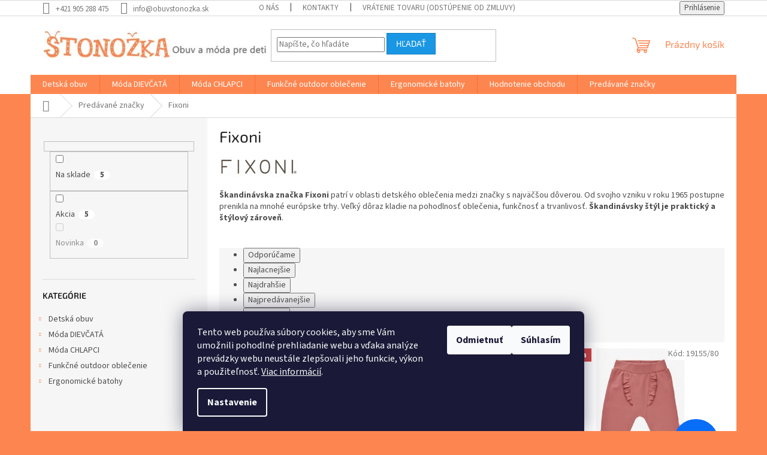

--- FILE ---
content_type: text/html; charset=utf-8
request_url: https://www.obuvstonozka.sk/znacka/fixoni/
body_size: 25487
content:
<!doctype html><html lang="sk" dir="ltr" class="header-background-light external-fonts-loaded"><head><meta charset="utf-8" /><meta name="viewport" content="width=device-width,initial-scale=1" /><title>Fixoni | Obuvstonozka.sk</title><link rel="preconnect" href="https://cdn.myshoptet.com" /><link rel="dns-prefetch" href="https://cdn.myshoptet.com" /><link rel="preload" href="https://cdn.myshoptet.com/prj/dist/master/cms/libs/jquery/jquery-1.11.3.min.js" as="script" /><link href="https://cdn.myshoptet.com/prj/dist/master/cms/templates/frontend_templates/shared/css/font-face/source-sans-3.css" rel="stylesheet"><link href="https://cdn.myshoptet.com/prj/dist/master/cms/templates/frontend_templates/shared/css/font-face/exo-2.css" rel="stylesheet"><link href="https://cdn.myshoptet.com/prj/dist/master/shop/dist/font-shoptet-11.css.62c94c7785ff2cea73b2.css" rel="stylesheet"><script>
dataLayer = [];
dataLayer.push({'shoptet' : {
    "pageId": -24,
    "pageType": "article",
    "currency": "EUR",
    "currencyInfo": {
        "decimalSeparator": ",",
        "exchangeRate": 1,
        "priceDecimalPlaces": 2,
        "symbol": "\u20ac",
        "symbolLeft": 1,
        "thousandSeparator": " "
    },
    "language": "sk",
    "projectId": 182470,
    "cartInfo": {
        "id": null,
        "freeShipping": false,
        "freeShippingFrom": 75,
        "leftToFreeGift": {
            "formattedPrice": "\u20ac0",
            "priceLeft": 0
        },
        "freeGift": false,
        "leftToFreeShipping": {
            "priceLeft": 75,
            "dependOnRegion": 0,
            "formattedPrice": "\u20ac75"
        },
        "discountCoupon": [],
        "getNoBillingShippingPrice": {
            "withoutVat": 0,
            "vat": 0,
            "withVat": 0
        },
        "cartItems": [],
        "taxMode": "ORDINARY"
    },
    "cart": [],
    "customer": {
        "priceRatio": 1,
        "priceListId": 1,
        "groupId": null,
        "registered": false,
        "mainAccount": false
    }
}});
dataLayer.push({'cookie_consent' : {
    "marketing": "denied",
    "analytics": "denied"
}});
document.addEventListener('DOMContentLoaded', function() {
    shoptet.consent.onAccept(function(agreements) {
        if (agreements.length == 0) {
            return;
        }
        dataLayer.push({
            'cookie_consent' : {
                'marketing' : (agreements.includes(shoptet.config.cookiesConsentOptPersonalisation)
                    ? 'granted' : 'denied'),
                'analytics': (agreements.includes(shoptet.config.cookiesConsentOptAnalytics)
                    ? 'granted' : 'denied')
            },
            'event': 'cookie_consent'
        });
    });
});
</script>
<meta property="og:type" content="website"><meta property="og:site_name" content="obuvstonozka.sk"><meta property="og:url" content="https://www.obuvstonozka.sk/znacka/fixoni/"><meta property="og:title" content="Fixoni | Obuvstonozka.sk"><meta name="author" content="Obuvstonozka.sk"><meta name="web_author" content="Shoptet.sk"><meta name="dcterms.rightsHolder" content="www.obuvstonozka.sk"><meta name="robots" content="index,follow"><meta property="og:image" content="https://cdn.myshoptet.com/usr/www.obuvstonozka.sk/user/logos/stonozka_logo_navrh2_1_copy-1.jpg?t=1768865507"><meta property="og:description" content="Fixoni"><meta name="description" content="Fixoni"><style>:root {--color-primary: #fd8650;--color-primary-h: 19;--color-primary-s: 98%;--color-primary-l: 65%;--color-primary-hover: #1997e5;--color-primary-hover-h: 203;--color-primary-hover-s: 80%;--color-primary-hover-l: 50%;--color-secondary: #9b9b9b;--color-secondary-h: 0;--color-secondary-s: 0%;--color-secondary-l: 61%;--color-secondary-hover: #656565;--color-secondary-hover-h: 0;--color-secondary-hover-s: 0%;--color-secondary-hover-l: 40%;--color-tertiary: #1997e5;--color-tertiary-h: 203;--color-tertiary-s: 80%;--color-tertiary-l: 50%;--color-tertiary-hover: #147ec0;--color-tertiary-hover-h: 203;--color-tertiary-hover-s: 81%;--color-tertiary-hover-l: 42%;--color-header-background: #ffffff;--template-font: "Source Sans 3";--template-headings-font: "Exo 2";--header-background-url: none;--cookies-notice-background: #1A1937;--cookies-notice-color: #F8FAFB;--cookies-notice-button-hover: #f5f5f5;--cookies-notice-link-hover: #27263f;--templates-update-management-preview-mode-content: "Náhľad aktualizácií šablóny je aktívny pre váš prehliadač."}</style>
    
    <link href="https://cdn.myshoptet.com/prj/dist/master/shop/dist/main-11.less.fcb4a42d7bd8a71b7ee2.css" rel="stylesheet" />
                <link href="https://cdn.myshoptet.com/prj/dist/master/shop/dist/mobile-header-v1-11.less.1ee105d41b5f713c21aa.css" rel="stylesheet" />
    
    <script>var shoptet = shoptet || {};</script>
    <script src="https://cdn.myshoptet.com/prj/dist/master/shop/dist/main-3g-header.js.05f199e7fd2450312de2.js"></script>
<!-- User include --><!-- api 608(256) html code header -->
<link rel="stylesheet" href="https://cdn.myshoptet.com/usr/api2.dklab.cz/user/documents/_doplnky/bannery/182470/3590/182470_3590.css" type="text/css" /><style>
        :root {
            --dklab-bannery-b-hp-padding: 10px;
            --dklab-bannery-b-hp-box-padding: 10px;
            --dklab-bannery-b-hp-big-screen: 10%;
            --dklab-bannery-b-hp-medium-screen: 10%;
            --dklab-bannery-b-hp-small-screen: 10%;
            --dklab-bannery-b-hp-tablet-screen: 16.667%;
            --dklab-bannery-b-hp-mobile-screen: 25%;

            --dklab-bannery-i-hp-icon-color: #656565;
            --dklab-bannery-i-hp-color: #FD8650;
            --dklab-bannery-i-hp-background: #FFFFFF;            
            
            --dklab-bannery-i-d-icon-color: #FD8650;
            --dklab-bannery-i-d-color: #FD8650;
            --dklab-bannery-i-d-background: #FFFFFF;


            --dklab-bannery-i-hp-w-big-screen: 4;
            --dklab-bannery-i-hp-w-medium-screen: 4;
            --dklab-bannery-i-hp-w-small-screen: 4;
            --dklab-bannery-i-hp-w-tablet-screen: 4;
            --dklab-bannery-i-hp-w-mobile-screen: 2;
            
            --dklab-bannery-i-d-w-big-screen: 4;
            --dklab-bannery-i-d-w-medium-screen: 4;
            --dklab-bannery-i-d-w-small-screen: 4;
            --dklab-bannery-i-d-w-tablet-screen: 4;
            --dklab-bannery-i-d-w-mobile-screen: 3;

        }</style>
<!-- api 706(352) html code header -->
<link rel="stylesheet" href="https://cdn.myshoptet.com/usr/api2.dklab.cz/user/documents/_doplnky/zalozky/182470/893/182470_893.css" type="text/css" /><style>
        :root {
            
        }
        </style>
<!-- service 409(63) html code header -->
<style>
#filters h4{cursor:pointer;}[class~=slider-wrapper],[class~=filter-section]{padding-left:0;}#filters h4{padding-left:13.5pt;}[class~=filter-section],[class~=slider-wrapper]{padding-bottom:0 !important;}#filters h4:before{position:absolute;}#filters h4:before{left:0;}[class~=filter-section],[class~=slider-wrapper]{padding-right:0;}#filters h4{padding-bottom:9pt;}#filters h4{padding-right:13.5pt;}#filters > .slider-wrapper,[class~=slider-wrapper] > div,.filter-sections form,[class~=slider-wrapper][class~=filter-section] > div,.razeni > form{display:none;}#filters h4:before,#filters .otevreny h4:before{content:"\e911";}#filters h4{padding-top:9pt;}[class~=filter-section],[class~=slider-wrapper]{padding-top:0 !important;}[class~=filter-section]{border-top-width:0 !important;}[class~=filter-section]{border-top-style:none !important;}[class~=filter-section]{border-top-color:currentColor !important;}#filters .otevreny h4:before,#filters h4:before{font-family:shoptet;}#filters h4{position:relative;}#filters h4{margin-left:0 !important;}[class~=filter-section]{border-image:none !important;}#filters h4{margin-bottom:0 !important;}#filters h4{margin-right:0 !important;}#filters h4{margin-top:0 !important;}#filters h4{border-top-width:.0625pc;}#filters h4{border-top-style:solid;}#filters h4{border-top-color:#e0e0e0;}[class~=slider-wrapper]{max-width:none;}[class~=otevreny] form,.slider-wrapper.otevreny > div,[class~=slider-wrapper][class~=otevreny] > div,.otevreny form{display:block;}#filters h4{border-image:none;}[class~=param-filter-top]{margin-bottom:.9375pc;}[class~=otevreny] form{margin-bottom:15pt;}[class~=slider-wrapper]{color:inherit;}#filters .otevreny h4:before{-webkit-transform:rotate(180deg);}[class~=slider-wrapper],#filters h4:before{background:none;}#filters h4:before{-webkit-transform:rotate(90deg);}#filters h4:before{-moz-transform:rotate(90deg);}[class~=param-filter-top] form{display:block !important;}#filters h4:before{-o-transform:rotate(90deg);}#filters h4:before{-ms-transform:rotate(90deg);}#filters h4:before{transform:rotate(90deg);}#filters h4:before{font-size:.104166667in;}#filters .otevreny h4:before{-moz-transform:rotate(180deg);}#filters .otevreny h4:before{-o-transform:rotate(180deg);}#filters h4:before{top:36%;}#filters .otevreny h4:before{-ms-transform:rotate(180deg);}#filters h4:before{height:auto;}#filters h4:before{width:auto;}#filters .otevreny h4:before{transform:rotate(180deg);}
@media screen and (max-width: 767px) {
.param-filter-top{padding-top: 15px;}
}
#content .filters-wrapper > div:first-of-type, #footer .filters-wrapper > div:first-of-type {text-align: left;}
.template-11.one-column-body .content .filter-sections{padding-top: 15px; padding-bottom: 15px;}
</style>
<!-- service 608(256) html code header -->
<link rel="stylesheet" href="https://cdn.myshoptet.com/usr/api.dklab.cz/user/documents/fontawesome/css/all.css?v=1.02" type="text/css" />
<!-- service 417(71) html code header -->
<style>
@media screen and (max-width: 767px) {
body.sticky-mobile:not(.paxio-merkur):not(.venus) .dropdown {display: none !important;}
body.sticky-mobile:not(.paxio-merkur):not(.venus) .languagesMenu{right: 98px; position: absolute;}
body.sticky-mobile:not(.paxio-merkur):not(.venus) .languagesMenu .caret{display: none !important;}
body.sticky-mobile:not(.paxio-merkur):not(.venus) .languagesMenu.open .languagesMenu__content {display: block;right: 0;left: auto;}
.template-12 #header .site-name {max-width: 40% !important;}
}
@media screen and (-ms-high-contrast: active), (-ms-high-contrast: none) {
.template-12 #header {position: fixed; width: 100%;}
.template-12 #content-wrapper.content-wrapper{padding-top: 80px;}
}
.sticky-mobile #header-image{display: none;}
@media screen and (max-width: 640px) {
.template-04.sticky-mobile #header-cart{position: fixed;top: 3px;right: 92px;}
.template-04.sticky-mobile #header-cart::before {font-size: 32px;}
.template-04.sticky-mobile #header-cart strong{display: none;}
}
@media screen and (min-width: 641px) {
.dklabGarnet #main-wrapper {overflow: visible !important;}
}
.dklabGarnet.sticky-mobile #logo img {top: 0 !important;}
@media screen and (min-width: 768px){
.top-navigation-bar .site-name {display: none;}
}
/*NOVÁ VERZE MOBILNÍ HLAVIČKY*/
@media screen and (max-width: 767px){
.scrolled-down body:not(.ordering-process):not(.search-window-visible) .top-navigation-bar {transform: none !important;}
.scrolled-down body:not(.ordering-process):not(.search-window-visible) #header .site-name {transform: none !important;}
.scrolled-down body:not(.ordering-process):not(.search-window-visible) #header .cart-count {transform: none !important;}
.scrolled-down #header {transform: none !important;}

body.template-11.mobile-header-version-1:not(.paxio-merkur):not(.venus) .top-navigation-bar .site-name{display: none !important;}
body.template-11.mobile-header-version-1:not(.paxio-merkur):not(.venus) #header .cart-count {top: -39px !important;position: absolute !important;}
.template-11.sticky-mobile.mobile-header-version-1 .responsive-tools > a[data-target="search"] {visibility: visible;}
.template-12.mobile-header-version-1 #header{position: fixed !important;}
.template-09.mobile-header-version-1.sticky-mobile .top-nav .subnav-left {visibility: visible;}
}

/*Disco*/
@media screen and (min-width: 768px){
.template-13:not(.jupiter) #header, .template-14 #header{position: sticky;top: 0;z-index: 8;}
.template-14.search-window-visible #header{z-index: 9999;}
body.navigation-hovered::before {z-index: 7;}
/*
.template-13 .top-navigation-bar{z-index: 10000;}
.template-13 .popup-widget {z-index: 10001;}
*/
.scrolled .template-13 #header, .scrolled .template-14 #header{box-shadow: 0 2px 10px rgba(0,0,0,0.1);}
.search-focused::before{z-index: 8;}
.top-navigation-bar{z-index: 9;position: relative;}
.paxio-merkur.top-navigation-menu-visible #header .search-form .form-control {z-index: 1;}
.paxio-merkur.top-navigation-menu-visible .search-form::before {z-index: 1;}
.scrolled .popup-widget.cart-widget {position: fixed;top: 68px !important;}

/* MERKUR */
.paxio-merkur.sticky-mobile.template-11 #oblibeneBtn{line-height: 70px !important;}
}


/* VENUS */
@media screen and (min-width: 768px){
.venus.sticky-mobile:not(.ordering-process) #header {position: fixed !important;width: 100%;transform: none !important;translate: none !important;box-shadow: 0 2px 10px rgba(0,0,0,0.1);visibility: visible !important;opacity: 1 !important;}
.venus.sticky-mobile:not(.ordering-process) .overall-wrapper{padding-top: 160px;}
.venus.sticky-mobile.type-index:not(.ordering-process) .overall-wrapper{padding-top: 85px;}
.venus.sticky-mobile:not(.ordering-process) #content-wrapper.content-wrapper {padding-top: 0 !important;}
}
@media screen and (max-width: 767px){
.template-14 .top-navigation-bar > .site-name{display: none !important;}
.template-14 #header .header-top .header-top-wrapper .site-name{margin: 0;}
}
/* JUPITER */
@media screen and (max-width: 767px){
.scrolled-down body.jupiter:not(.ordering-process):not(.search-window-visible) #header .site-name {-webkit-transform: translateX(-50%) !important;transform: translateX(-50%) !important;}
}
@media screen and (min-width: 768px){
.jupiter.sticky-header #header::after{display: none;}
.jupiter.sticky-header #header{position: fixed; top: 0; width: 100%;z-index: 99;}
.jupiter.sticky-header.ordering-process #header{position: relative;}
.jupiter.sticky-header .overall-wrapper{padding-top: 182px;}
.jupiter.sticky-header.ordering-process .overall-wrapper{padding-top: 0;}
.jupiter.sticky-header #header .header-top {height: 80px;}
}
</style>
<!-- service 421(75) html code header -->
<style>
body:not(.template-07):not(.template-09):not(.template-10):not(.template-11):not(.template-12):not(.template-13):not(.template-14) #return-to-top i::before {content: 'a';}
#return-to-top i:before {content: '\e911';}
#return-to-top {
z-index: 99999999;
    position: fixed;
    bottom: 45px;
    right: 20px;
background: rgba(0, 0, 0, 0.7);
    width: 50px;
    height: 50px;
    display: block;
    text-decoration: none;
    -webkit-border-radius: 35px;
    -moz-border-radius: 35px;
    border-radius: 35px;
    display: none;
    -webkit-transition: all 0.3s linear;
    -moz-transition: all 0.3s ease;
    -ms-transition: all 0.3s ease;
    -o-transition: all 0.3s ease;
    transition: all 0.3s ease;
}
#return-to-top i {color: #fff;margin: -10px 0 0 -10px;position: relative;left: 50%;top: 50%;font-size: 19px;-webkit-transition: all 0.3s ease;-moz-transition: all 0.3s ease;-ms-transition: all 0.3s ease;-o-transition: all 0.3s ease;transition: all 0.3s ease;height: 20px;width: 20px;text-align: center;display: block;font-style: normal;}
#return-to-top:hover {
    background: rgba(0, 0, 0, 0.9);
}
#return-to-top:hover i {
    color: #fff;
}
.icon-chevron-up::before {
font-weight: bold;
}
.ordering-process #return-to-top{display: none !important;}
</style>
<!-- service 425(79) html code header -->
<style>
.hodnoceni:before{content: "Jak o nás mluví zákazníci";}
.hodnoceni.svk:before{content: "Ako o nás hovoria zákazníci";}
.hodnoceni.hun:before{content: "Mit mondanak rólunk a felhasználók";}
.hodnoceni.pl:before{content: "Co mówią o nas klienci";}
.hodnoceni.eng:before{content: "Customer reviews";}
.hodnoceni.de:before{content: "Was unsere Kunden über uns denken";}
.hodnoceni.ro:before{content: "Ce spun clienții despre noi";}
.hodnoceni{margin: 20px auto;}
body:not(.paxio-merkur):not(.venus):not(.jupiter) .hodnoceni .vote-wrap {border: 0 !important;width: 24.5%;flex-basis: 25%;padding: 10px 20px !important;display: inline-block;margin: 0;vertical-align: top;}
.multiple-columns-body #content .hodnoceni .vote-wrap {width: 49%;flex-basis: 50%;}
.hodnoceni .votes-wrap {display: block; border: 1px solid #f7f7f7;margin: 0;width: 100%;max-width: none;padding: 10px 0; background: #fff;}
.hodnoceni .vote-wrap:nth-child(n+5){display: none !important;}
.hodnoceni:before{display: block;font-size: 18px;padding: 10px 20px;background: #fcfcfc;}
.sidebar .hodnoceni .vote-pic, .sidebar .hodnoceni .vote-initials{display: block;}
.sidebar .hodnoceni .vote-wrap, #column-l #column-l-in .hodnoceni .vote-wrap {width: 100% !important; display: block;}
.hodnoceni > a{display: block;text-align: right;padding-top: 6px;}
.hodnoceni > a:after{content: "››";display: inline-block;margin-left: 2px;}
.sidebar .hodnoceni:before, #column-l #column-l-in .hodnoceni:before {background: none !important; padding-left: 0 !important;}
.template-10 .hodnoceni{max-width: 952px !important;}
.page-detail .hodnoceni > a{font-size: 14px;}
.page-detail .hodnoceni{margin-bottom: 30px;}
@media screen and (min-width: 992px) and (max-width: 1199px) {
.hodnoceni .vote-rating{display: block;}
.hodnoceni .vote-time{display: block;margin-top: 3px;}
.hodnoceni .vote-delimeter{display: none;}
}
@media screen and (max-width: 991px) {
body:not(.paxio-merkur):not(.venus):not(.jupiter) .hodnoceni .vote-wrap {width: 49%;flex-basis: 50%;}
.multiple-columns-body #content .hodnoceni .vote-wrap {width: 99%;flex-basis: 100%;}
}
@media screen and (max-width: 767px) {
body:not(.paxio-merkur):not(.venus):not(.jupiter) .hodnoceni .vote-wrap {width: 99%;flex-basis: 100%;}
}
.home #main-product .hodnoceni{margin: 0 0 60px 0;}
.hodnoceni .votes-wrap.admin-response{display: none !important;}
.hodnoceni .vote-pic {width: 100px;}
.hodnoceni .vote-delimeter{display: none;}
.hodnoceni .vote-rating{display: block;}
.hodnoceni .vote-time {display: block;margin-top: 5px;}
@media screen and (min-width: 768px){
.template-12 .hodnoceni{max-width: 747px; margin-left: auto; margin-right: auto;}
}
@media screen and (min-width: 992px){
.template-12 .hodnoceni{max-width: 972px;}
}
@media screen and (min-width: 1200px){
.template-12 .hodnoceni{max-width: 1418px;}
}
.template-14 .hodnoceni .vote-initials{margin: 0 auto;}
.vote-pic img::before {display: none;}
.hodnoceni + .hodnoceni {display: none;}
</style>
<!-- /User include --><link rel="shortcut icon" href="/favicon.ico" type="image/x-icon" /><link rel="canonical" href="https://www.obuvstonozka.sk/znacka/fixoni/" />    <script>
        var _hwq = _hwq || [];
        _hwq.push(['setKey', '27CDE39AA1FA55A0A646330F24B97F34']);
        _hwq.push(['setTopPos', '200']);
        _hwq.push(['showWidget', '22']);
        (function() {
            var ho = document.createElement('script');
            ho.src = 'https://sk.im9.cz/direct/i/gjs.php?n=wdgt&sak=27CDE39AA1FA55A0A646330F24B97F34';
            var s = document.getElementsByTagName('script')[0]; s.parentNode.insertBefore(ho, s);
        })();
    </script>
<style>/* custom background */@media (min-width: 992px) {body {background-color: #fd8650 ;background-position: top center;background-repeat: no-repeat;background-attachment: scroll;}}</style>    <!-- Global site tag (gtag.js) - Google Analytics -->
    <script async src="https://www.googletagmanager.com/gtag/js?id=UA-57886169-1"></script>
    <script>
        
        window.dataLayer = window.dataLayer || [];
        function gtag(){dataLayer.push(arguments);}
        

                    console.debug('default consent data');

            gtag('consent', 'default', {"ad_storage":"denied","analytics_storage":"denied","ad_user_data":"denied","ad_personalization":"denied","wait_for_update":500});
            dataLayer.push({
                'event': 'default_consent'
            });
        
        gtag('js', new Date());

                gtag('config', 'UA-57886169-1', { 'groups': "UA" });
        
        
        
        
        
        
        
        
        
        
        
        
        
        
        
        
        
        
        
        
        document.addEventListener('DOMContentLoaded', function() {
            if (typeof shoptet.tracking !== 'undefined') {
                for (var id in shoptet.tracking.bannersList) {
                    gtag('event', 'view_promotion', {
                        "send_to": "UA",
                        "promotions": [
                            {
                                "id": shoptet.tracking.bannersList[id].id,
                                "name": shoptet.tracking.bannersList[id].name,
                                "position": shoptet.tracking.bannersList[id].position
                            }
                        ]
                    });
                }
            }

            shoptet.consent.onAccept(function(agreements) {
                if (agreements.length !== 0) {
                    console.debug('gtag consent accept');
                    var gtagConsentPayload =  {
                        'ad_storage': agreements.includes(shoptet.config.cookiesConsentOptPersonalisation)
                            ? 'granted' : 'denied',
                        'analytics_storage': agreements.includes(shoptet.config.cookiesConsentOptAnalytics)
                            ? 'granted' : 'denied',
                                                                                                'ad_user_data': agreements.includes(shoptet.config.cookiesConsentOptPersonalisation)
                            ? 'granted' : 'denied',
                        'ad_personalization': agreements.includes(shoptet.config.cookiesConsentOptPersonalisation)
                            ? 'granted' : 'denied',
                        };
                    console.debug('update consent data', gtagConsentPayload);
                    gtag('consent', 'update', gtagConsentPayload);
                    dataLayer.push(
                        { 'event': 'update_consent' }
                    );
                }
            });
        });
    </script>
</head><body class="desktop id--24 in-znacka template-11 type-manufacturer-detail multiple-columns-body columns-mobile-2 columns-3 ums_forms_redesign--off ums_a11y_category_page--on ums_discussion_rating_forms--off ums_flags_display_unification--on ums_a11y_login--on mobile-header-version-1"><noscript>
    <style>
        #header {
            padding-top: 0;
            position: relative !important;
            top: 0;
        }
        .header-navigation {
            position: relative !important;
        }
        .overall-wrapper {
            margin: 0 !important;
        }
        body:not(.ready) {
            visibility: visible !important;
        }
    </style>
    <div class="no-javascript">
        <div class="no-javascript__title">Musíte zmeniť nastavenie vášho prehliadača</div>
        <div class="no-javascript__text">Pozrite sa na: <a href="https://www.google.com/support/bin/answer.py?answer=23852">Ako povoliť JavaScript vo vašom prehliadači</a>.</div>
        <div class="no-javascript__text">Ak používate software na blokovanie reklám, možno bude potrebné, aby ste povolili JavaScript z tejto stránky.</div>
        <div class="no-javascript__text">Ďakujeme.</div>
    </div>
</noscript>

        <div id="fb-root"></div>
        <script>
            window.fbAsyncInit = function() {
                FB.init({
//                    appId            : 'your-app-id',
                    autoLogAppEvents : true,
                    xfbml            : true,
                    version          : 'v19.0'
                });
            };
        </script>
        <script async defer crossorigin="anonymous" src="https://connect.facebook.net/sk_SK/sdk.js"></script>    <div class="siteCookies siteCookies--bottom siteCookies--dark js-siteCookies" role="dialog" data-testid="cookiesPopup" data-nosnippet>
        <div class="siteCookies__form">
            <div class="siteCookies__content">
                <div class="siteCookies__text">
                    Tento web používa súbory cookies, aby sme Vám umožnili pohodlné prehliadanie webu a vďaka analýze prevádzky webu neustále zlepšovali jeho funkcie, výkon a použiteľnosť. <a href="http://www.obuvstonozka.sk/zasady-pouzivania-suborov-cookies/" target="_blank" title="Zásady používania súborov cookies" rel="noopener noreferrer">Viac informácií</a>.
                </div>
                <p class="siteCookies__links">
                    <button class="siteCookies__link js-cookies-settings" aria-label="Nastavenia cookies" data-testid="cookiesSettings">Nastavenie</button>
                </p>
            </div>
            <div class="siteCookies__buttonWrap">
                                    <button class="siteCookies__button js-cookiesConsentSubmit" value="reject" aria-label="Odmietnuť cookies" data-testid="buttonCookiesReject">Odmietnuť</button>
                                <button class="siteCookies__button js-cookiesConsentSubmit" value="all" aria-label="Prijať cookies" data-testid="buttonCookiesAccept">Súhlasím</button>
            </div>
        </div>
        <script>
            document.addEventListener("DOMContentLoaded", () => {
                const siteCookies = document.querySelector('.js-siteCookies');
                document.addEventListener("scroll", shoptet.common.throttle(() => {
                    const st = document.documentElement.scrollTop;
                    if (st > 1) {
                        siteCookies.classList.add('siteCookies--scrolled');
                    } else {
                        siteCookies.classList.remove('siteCookies--scrolled');
                    }
                }, 100));
            });
        </script>
    </div>
<a href="#content" class="skip-link sr-only">Prejsť na obsah</a><div class="overall-wrapper"><div class="user-action"><div class="container">
    <div class="user-action-in">
                    <div id="login" class="user-action-login popup-widget login-widget" role="dialog" aria-labelledby="loginHeading">
        <div class="popup-widget-inner">
                            <h2 id="loginHeading">Prihlásenie k vášmu účtu</h2><div id="customerLogin"><form action="/action/Customer/Login/" method="post" id="formLoginIncluded" class="csrf-enabled formLogin" data-testid="formLogin"><input type="hidden" name="referer" value="" /><div class="form-group"><div class="input-wrapper email js-validated-element-wrapper no-label"><input type="email" name="email" class="form-control" autofocus placeholder="E-mailová adresa (napr. jan@novak.sk)" data-testid="inputEmail" autocomplete="email" required /></div></div><div class="form-group"><div class="input-wrapper password js-validated-element-wrapper no-label"><input type="password" name="password" class="form-control" placeholder="Heslo" data-testid="inputPassword" autocomplete="current-password" required /><span class="no-display">Nemôžete vyplniť toto pole</span><input type="text" name="surname" value="" class="no-display" /></div></div><div class="form-group"><div class="login-wrapper"><button type="submit" class="btn btn-secondary btn-text btn-login" data-testid="buttonSubmit">Prihlásiť sa</button><div class="password-helper"><a href="/registracia/" data-testid="signup" rel="nofollow">Nová registrácia</a><a href="/klient/zabudnute-heslo/" rel="nofollow">Zabudnuté heslo</a></div></div></div></form>
</div>                    </div>
    </div>

                            <div id="cart-widget" class="user-action-cart popup-widget cart-widget loader-wrapper" data-testid="popupCartWidget" role="dialog" aria-hidden="true">
    <div class="popup-widget-inner cart-widget-inner place-cart-here">
        <div class="loader-overlay">
            <div class="loader"></div>
        </div>
    </div>

    <div class="cart-widget-button">
        <a href="/kosik/" class="btn btn-conversion" id="continue-order-button" rel="nofollow" data-testid="buttonNextStep">Pokračovať do košíka</a>
    </div>
</div>
            </div>
</div>
</div><div class="top-navigation-bar" data-testid="topNavigationBar">

    <div class="container">

        <div class="top-navigation-contacts">
            <strong>Zákaznícka podpora:</strong><a href="tel:+421905288475" class="project-phone" aria-label="Zavolať na +421905288475" data-testid="contactboxPhone"><span>+421 905 288 475</span></a><a href="mailto:info@obuvstonozka.sk" class="project-email" data-testid="contactboxEmail"><span>info@obuvstonozka.sk</span></a>        </div>

                            <div class="top-navigation-menu">
                <div class="top-navigation-menu-trigger"></div>
                <ul class="top-navigation-bar-menu">
                                            <li class="top-navigation-menu-item-793">
                            <a href="/o-nas/">O nás</a>
                        </li>
                                            <li class="top-navigation-menu-item-29">
                            <a href="/kontakty/">Kontakty</a>
                        </li>
                                            <li class="top-navigation-menu-item-799">
                            <a href="/odstupenie-od-zmluvy/">Vrátenie tovaru (Odstúpenie od zmluvy)</a>
                        </li>
                                            <li class="top-navigation-menu-item-784">
                            <a href="/ako-spravne-obuvat-dieta/">Poradňa</a>
                        </li>
                                            <li class="top-navigation-menu-item-39">
                            <a href="/obchodne-podmienky/">Všeobecné obchodné podmienky</a>
                        </li>
                                            <li class="top-navigation-menu-item-805">
                            <a href="/sposoby-platby-a-dorucenia/">Doprava a platby</a>
                        </li>
                                            <li class="top-navigation-menu-item-796">
                            <a href="/reklamacny-poriadok/">Reklamačný poriadok</a>
                        </li>
                                            <li class="top-navigation-menu-item-802">
                            <a href="/podmienky-ochrany-osobnych-udajov/">Zásady a podmienky na zabezpečenie ochrany osobných údajov</a>
                        </li>
                                            <li class="top-navigation-menu-item-1177">
                            <a href="/zasady-pouzivania-suborov-cookies/">Zásady používania súborov cookies</a>
                        </li>
                                            <li class="top-navigation-menu-item--24">
                            <a href="/znacka/">Predávané značky</a>
                        </li>
                                            <li class="top-navigation-menu-item--6">
                            <a href="/napiste-nam/">Napíšte nám</a>
                        </li>
                                    </ul>
                <ul class="top-navigation-bar-menu-helper"></ul>
            </div>
        
        <div class="top-navigation-tools">
            <div class="responsive-tools">
                <a href="#" class="toggle-window" data-target="search" aria-label="Hľadať" data-testid="linkSearchIcon"></a>
                                                            <a href="#" class="toggle-window" data-target="login"></a>
                                                    <a href="#" class="toggle-window" data-target="navigation" aria-label="Menu" data-testid="hamburgerMenu"></a>
            </div>
                        <button class="top-nav-button top-nav-button-login toggle-window" type="button" data-target="login" aria-haspopup="dialog" aria-controls="login" aria-expanded="false" data-testid="signin"><span>Prihlásenie</span></button>        </div>

    </div>

</div>
<header id="header"><div class="container navigation-wrapper">
    <div class="header-top">
        <div class="site-name-wrapper">
            <div class="site-name"><a href="/" data-testid="linkWebsiteLogo"><img src="https://cdn.myshoptet.com/usr/www.obuvstonozka.sk/user/logos/stonozka_logo_navrh2_1_copy-1.jpg" alt="Obuvstonozka.sk" fetchpriority="low" /></a></div>        </div>
        <div class="search" itemscope itemtype="https://schema.org/WebSite">
            <meta itemprop="headline" content="Predávané značky"/><meta itemprop="url" content="https://www.obuvstonozka.sk"/><meta itemprop="text" content="Fixoni"/>            <form action="/action/ProductSearch/prepareString/" method="post"
    id="formSearchForm" class="search-form compact-form js-search-main"
    itemprop="potentialAction" itemscope itemtype="https://schema.org/SearchAction" data-testid="searchForm">
    <fieldset>
        <meta itemprop="target"
            content="https://www.obuvstonozka.sk/vyhladavanie/?string={string}"/>
        <input type="hidden" name="language" value="sk"/>
        
            
<input
    type="search"
    name="string"
        class="query-input form-control search-input js-search-input"
    placeholder="Napíšte, čo hľadáte"
    autocomplete="off"
    required
    itemprop="query-input"
    aria-label="Vyhľadávanie"
    data-testid="searchInput"
>
            <button type="submit" class="btn btn-default" data-testid="searchBtn">Hľadať</button>
        
    </fieldset>
</form>
        </div>
        <div class="navigation-buttons">
                
    <a href="/kosik/" class="btn btn-icon toggle-window cart-count" data-target="cart" data-hover="true" data-redirect="true" data-testid="headerCart" rel="nofollow" aria-haspopup="dialog" aria-expanded="false" aria-controls="cart-widget">
        
                <span class="sr-only">Nákupný košík</span>
        
            <span class="cart-price visible-lg-inline-block" data-testid="headerCartPrice">
                                    Prázdny košík                            </span>
        
    
            </a>
        </div>
    </div>
    <nav id="navigation" aria-label="Hlavné menu" data-collapsible="true"><div class="navigation-in menu"><ul class="menu-level-1" role="menubar" data-testid="headerMenuItems"><li class="menu-item-690 ext" role="none"><a href="/detska-obuv/" data-testid="headerMenuItem" role="menuitem" aria-haspopup="true" aria-expanded="false"><b>Detská obuv</b><span class="submenu-arrow"></span></a><ul class="menu-level-2" aria-label="Detská obuv" tabindex="-1" role="menu"><li class="menu-item-705" role="none"><a href="/detska-zimna-obuv/" class="menu-image" data-testid="headerMenuItem" tabindex="-1" aria-hidden="true"><img src="data:image/svg+xml,%3Csvg%20width%3D%22140%22%20height%3D%22100%22%20xmlns%3D%22http%3A%2F%2Fwww.w3.org%2F2000%2Fsvg%22%3E%3C%2Fsvg%3E" alt="" aria-hidden="true" width="140" height="100"  data-src="https://cdn.myshoptet.com/usr/www.obuvstonozka.sk/user/categories/thumb/obrazok_kategorie_zimna.jpg" fetchpriority="low" /></a><div><a href="/detska-zimna-obuv/" data-testid="headerMenuItem" role="menuitem"><span>Zimné topánky</span></a>
                        </div></li><li class="menu-item-706" role="none"><a href="/detska-celorocna-obuv/" class="menu-image" data-testid="headerMenuItem" tabindex="-1" aria-hidden="true"><img src="data:image/svg+xml,%3Csvg%20width%3D%22140%22%20height%3D%22100%22%20xmlns%3D%22http%3A%2F%2Fwww.w3.org%2F2000%2Fsvg%22%3E%3C%2Fsvg%3E" alt="" aria-hidden="true" width="140" height="100"  data-src="https://cdn.myshoptet.com/usr/www.obuvstonozka.sk/user/categories/thumb/obrazok_kategorie.jpg" fetchpriority="low" /></a><div><a href="/detska-celorocna-obuv/" data-testid="headerMenuItem" role="menuitem"><span>Prechodné topánky</span></a>
                        </div></li><li class="menu-item-708" role="none"><a href="/detske-tenisky/" class="menu-image" data-testid="headerMenuItem" tabindex="-1" aria-hidden="true"><img src="data:image/svg+xml,%3Csvg%20width%3D%22140%22%20height%3D%22100%22%20xmlns%3D%22http%3A%2F%2Fwww.w3.org%2F2000%2Fsvg%22%3E%3C%2Fsvg%3E" alt="" aria-hidden="true" width="140" height="100"  data-src="https://cdn.myshoptet.com/usr/www.obuvstonozka.sk/user/categories/thumb/obrazok_kategorie-1.jpg" fetchpriority="low" /></a><div><a href="/detske-tenisky/" data-testid="headerMenuItem" role="menuitem"><span>Tenisky, poltopánky</span></a>
                        </div></li><li class="menu-item-1585 has-third-level" role="none"><a href="/detske-barefoot-topanky/" class="menu-image" data-testid="headerMenuItem" tabindex="-1" aria-hidden="true"><img src="data:image/svg+xml,%3Csvg%20width%3D%22140%22%20height%3D%22100%22%20xmlns%3D%22http%3A%2F%2Fwww.w3.org%2F2000%2Fsvg%22%3E%3C%2Fsvg%3E" alt="" aria-hidden="true" width="140" height="100"  data-src="https://cdn.myshoptet.com/usr/www.obuvstonozka.sk/user/categories/thumb/obrazok_kategorie_barefoot.png" fetchpriority="low" /></a><div><a href="/detske-barefoot-topanky/" data-testid="headerMenuItem" role="menuitem"><span>Barefoot topánky</span></a>
                                                    <ul class="menu-level-3" role="menu">
                                                                    <li class="menu-item-1611" role="none">
                                        <a href="/detska-barefoot-obuv-zimna/" data-testid="headerMenuItem" role="menuitem">
                                            BF Zimné</a>,                                    </li>
                                                                    <li class="menu-item-1614" role="none">
                                        <a href="/detska-barefoot-obuv-prechodna/" data-testid="headerMenuItem" role="menuitem">
                                            BF Prechodné</a>,                                    </li>
                                                                    <li class="menu-item-1608" role="none">
                                        <a href="/detske-barefoot-tenisky/" data-testid="headerMenuItem" role="menuitem">
                                            BF Tenisky</a>,                                    </li>
                                                                    <li class="menu-item-1617" role="none">
                                        <a href="/detske-barefoot-sandale-a-balerinky/" data-testid="headerMenuItem" role="menuitem">
                                            BF Sandále a balerínky</a>,                                    </li>
                                                                    <li class="menu-item-1620" role="none">
                                        <a href="/detske-barefoot-papuce-a-platenky/" data-testid="headerMenuItem" role="menuitem">
                                            BF Papuče a plátenky</a>                                    </li>
                                                            </ul>
                        </div></li><li class="menu-item-707" role="none"><a href="/detske-papucky-prezuvky-platenky/" class="menu-image" data-testid="headerMenuItem" tabindex="-1" aria-hidden="true"><img src="data:image/svg+xml,%3Csvg%20width%3D%22140%22%20height%3D%22100%22%20xmlns%3D%22http%3A%2F%2Fwww.w3.org%2F2000%2Fsvg%22%3E%3C%2Fsvg%3E" alt="" aria-hidden="true" width="140" height="100"  data-src="https://cdn.myshoptet.com/usr/www.obuvstonozka.sk/user/categories/thumb/obrazok_kategorie_papucky_copy.jpg" fetchpriority="low" /></a><div><a href="/detske-papucky-prezuvky-platenky/" data-testid="headerMenuItem" role="menuitem"><span>Papučky a plátenky</span></a>
                        </div></li><li class="menu-item-712" role="none"><a href="/detske-capacky-barefoot/" class="menu-image" data-testid="headerMenuItem" tabindex="-1" aria-hidden="true"><img src="data:image/svg+xml,%3Csvg%20width%3D%22140%22%20height%3D%22100%22%20xmlns%3D%22http%3A%2F%2Fwww.w3.org%2F2000%2Fsvg%22%3E%3C%2Fsvg%3E" alt="" aria-hidden="true" width="140" height="100"  data-src="https://cdn.myshoptet.com/usr/www.obuvstonozka.sk/user/categories/thumb/obrazok_kategorie-2.jpg" fetchpriority="low" /></a><div><a href="/detske-capacky-barefoot/" data-testid="headerMenuItem" role="menuitem"><span>Capáčky na lozenie a prvé kroky</span></a>
                        </div></li><li class="menu-item-711" role="none"><a href="/detske-sandalky/" class="menu-image" data-testid="headerMenuItem" tabindex="-1" aria-hidden="true"><img src="data:image/svg+xml,%3Csvg%20width%3D%22140%22%20height%3D%22100%22%20xmlns%3D%22http%3A%2F%2Fwww.w3.org%2F2000%2Fsvg%22%3E%3C%2Fsvg%3E" alt="" aria-hidden="true" width="140" height="100"  data-src="https://cdn.myshoptet.com/usr/www.obuvstonozka.sk/user/categories/thumb/obrazok_kategorie_sandalky.jpg" fetchpriority="low" /></a><div><a href="/detske-sandalky/" data-testid="headerMenuItem" role="menuitem"><span>Letné sandále</span></a>
                        </div></li><li class="menu-item-709" role="none"><a href="/detske-balerinky/" class="menu-image" data-testid="headerMenuItem" tabindex="-1" aria-hidden="true"><img src="data:image/svg+xml,%3Csvg%20width%3D%22140%22%20height%3D%22100%22%20xmlns%3D%22http%3A%2F%2Fwww.w3.org%2F2000%2Fsvg%22%3E%3C%2Fsvg%3E" alt="" aria-hidden="true" width="140" height="100"  data-src="https://cdn.myshoptet.com/usr/www.obuvstonozka.sk/user/categories/thumb/obrazok_kategorie_balerinky.jpg" fetchpriority="low" /></a><div><a href="/detske-balerinky/" data-testid="headerMenuItem" role="menuitem"><span>Balerínky</span></a>
                        </div></li><li class="menu-item-710" role="none"><a href="/detske-gumaky/" class="menu-image" data-testid="headerMenuItem" tabindex="-1" aria-hidden="true"><img src="data:image/svg+xml,%3Csvg%20width%3D%22140%22%20height%3D%22100%22%20xmlns%3D%22http%3A%2F%2Fwww.w3.org%2F2000%2Fsvg%22%3E%3C%2Fsvg%3E" alt="" aria-hidden="true" width="140" height="100"  data-src="https://cdn.myshoptet.com/usr/www.obuvstonozka.sk/user/categories/thumb/obrazok_kategorie_gumaky.jpg" fetchpriority="low" /></a><div><a href="/detske-gumaky/" data-testid="headerMenuItem" role="menuitem"><span>Gumáky a obuv do vody</span></a>
                        </div></li><li class="menu-item-1194" role="none"><a href="/detske-vlozky-do-topanok/" class="menu-image" data-testid="headerMenuItem" tabindex="-1" aria-hidden="true"><img src="data:image/svg+xml,%3Csvg%20width%3D%22140%22%20height%3D%22100%22%20xmlns%3D%22http%3A%2F%2Fwww.w3.org%2F2000%2Fsvg%22%3E%3C%2Fsvg%3E" alt="" aria-hidden="true" width="140" height="100"  data-src="https://cdn.myshoptet.com/usr/www.obuvstonozka.sk/user/categories/thumb/bambino_detske_vlozky_do_topanok_z_bavlny_430f57032c110920.jpg" fetchpriority="low" /></a><div><a href="/detske-vlozky-do-topanok/" data-testid="headerMenuItem" role="menuitem"><span>Vložky do topánok</span></a>
                        </div></li><li class="menu-item-1197" role="none"><a href="/starostlivost-o-obuv/" class="menu-image" data-testid="headerMenuItem" tabindex="-1" aria-hidden="true"><img src="data:image/svg+xml,%3Csvg%20width%3D%22140%22%20height%3D%22100%22%20xmlns%3D%22http%3A%2F%2Fwww.w3.org%2F2000%2Fsvg%22%3E%3C%2Fsvg%3E" alt="" aria-hidden="true" width="140" height="100"  data-src="https://cdn.myshoptet.com/usr/www.obuvstonozka.sk/user/categories/thumb/univerzalna_impregnacia_obuvi_c0969456cf719052.png" fetchpriority="low" /></a><div><a href="/starostlivost-o-obuv/" data-testid="headerMenuItem" role="menuitem"><span>Starostlivosť o obuv</span></a>
                        </div></li></ul></li>
<li class="menu-item-687 ext" role="none"><a href="/detske-oblecenie-dievcata/" data-testid="headerMenuItem" role="menuitem" aria-haspopup="true" aria-expanded="false"><b>Móda DIEVČATÁ</b><span class="submenu-arrow"></span></a><ul class="menu-level-2" aria-label="Móda DIEVČATÁ" tabindex="-1" role="menu"><li class="menu-item-808 has-third-level" role="none"><a href="/vrchne-diely/" class="menu-image" data-testid="headerMenuItem" tabindex="-1" aria-hidden="true"><img src="data:image/svg+xml,%3Csvg%20width%3D%22140%22%20height%3D%22100%22%20xmlns%3D%22http%3A%2F%2Fwww.w3.org%2F2000%2Fsvg%22%3E%3C%2Fsvg%3E" alt="" aria-hidden="true" width="140" height="100"  data-src="https://cdn.myshoptet.com/usr/www.obuvstonozka.sk/user/categories/thumb/22-00854-034-l-3.jpg" fetchpriority="low" /></a><div><a href="/vrchne-diely/" data-testid="headerMenuItem" role="menuitem"><span>TOPY - vrchné diely</span></a>
                                                    <ul class="menu-level-3" role="menu">
                                                                    <li class="menu-item-757" role="none">
                                        <a href="/detske-tricka-bluzky-dlhe/" data-testid="headerMenuItem" role="menuitem">
                                            Tričká,blúzky-dlhé</a>,                                    </li>
                                                                    <li class="menu-item-760" role="none">
                                        <a href="/detske-tricka-bluzky-kratke/" data-testid="headerMenuItem" role="menuitem">
                                            Tričká,blúzky-krátke</a>,                                    </li>
                                                                    <li class="menu-item-751" role="none">
                                        <a href="/detske-svetre-pulovre-mikiny/" data-testid="headerMenuItem" role="menuitem">
                                            Svetre a mikiny</a>,                                    </li>
                                                                    <li class="menu-item-1165" role="none">
                                        <a href="/detske-vesty-3/" data-testid="headerMenuItem" role="menuitem">
                                            Vesty</a>                                    </li>
                                                            </ul>
                        </div></li><li class="menu-item-811 has-third-level" role="none"><a href="/spodne-diely/" class="menu-image" data-testid="headerMenuItem" tabindex="-1" aria-hidden="true"><img src="data:image/svg+xml,%3Csvg%20width%3D%22140%22%20height%3D%22100%22%20xmlns%3D%22http%3A%2F%2Fwww.w3.org%2F2000%2Fsvg%22%3E%3C%2Fsvg%3E" alt="" aria-hidden="true" width="140" height="100"  data-src="https://cdn.myshoptet.com/usr/www.obuvstonozka.sk/user/categories/thumb/22-03590-016-l-4.jpg" fetchpriority="low" /></a><div><a href="/spodne-diely/" data-testid="headerMenuItem" role="menuitem"><span>Spodné diely</span></a>
                                                    <ul class="menu-level-3" role="menu">
                                                                    <li class="menu-item-763" role="none">
                                        <a href="/detske-nohavice-rifle-leginy/" data-testid="headerMenuItem" role="menuitem">
                                            Nohavice, legíny - dlhé</a>,                                    </li>
                                                                    <li class="menu-item-766" role="none">
                                        <a href="/detske-kratke-nohavice-leginy-sortky/" data-testid="headerMenuItem" role="menuitem">
                                            Nohavice, legíny - krátke</a>,                                    </li>
                                                                    <li class="menu-item-1171" role="none">
                                        <a href="/detske-teplaky-2/" data-testid="headerMenuItem" role="menuitem">
                                            Tepláky a športové nohavice</a>                                    </li>
                                                            </ul>
                        </div></li><li class="menu-item-820 has-third-level" role="none"><a href="/detske-supravy/" class="menu-image" data-testid="headerMenuItem" tabindex="-1" aria-hidden="true"><img src="data:image/svg+xml,%3Csvg%20width%3D%22140%22%20height%3D%22100%22%20xmlns%3D%22http%3A%2F%2Fwww.w3.org%2F2000%2Fsvg%22%3E%3C%2Fsvg%3E" alt="" aria-hidden="true" width="140" height="100"  data-src="https://cdn.myshoptet.com/usr/www.obuvstonozka.sk/user/categories/thumb/22-01887-012-l-4.jpg" fetchpriority="low" /></a><div><a href="/detske-supravy/" data-testid="headerMenuItem" role="menuitem"><span>Súpravy</span></a>
                                                    <ul class="menu-level-3" role="menu">
                                                                    <li class="menu-item-772" role="none">
                                        <a href="/detske-teplakove-supravy/" data-testid="headerMenuItem" role="menuitem">
                                            Teplákové súpravy</a>,                                    </li>
                                                                    <li class="menu-item-775" role="none">
                                        <a href="/detske-sety-outfity/" data-testid="headerMenuItem" role="menuitem">
                                            Sety, outfity</a>                                    </li>
                                                            </ul>
                        </div></li><li class="menu-item-769 has-third-level" role="none"><a href="/detske-saty-sukne/" class="menu-image" data-testid="headerMenuItem" tabindex="-1" aria-hidden="true"><img src="data:image/svg+xml,%3Csvg%20width%3D%22140%22%20height%3D%22100%22%20xmlns%3D%22http%3A%2F%2Fwww.w3.org%2F2000%2Fsvg%22%3E%3C%2Fsvg%3E" alt="" aria-hidden="true" width="140" height="100"  data-src="https://cdn.myshoptet.com/usr/www.obuvstonozka.sk/user/categories/thumb/21-03929-085-800-1.jpg" fetchpriority="low" /></a><div><a href="/detske-saty-sukne/" data-testid="headerMenuItem" role="menuitem"><span>Šaty a sukne</span></a>
                                                    <ul class="menu-level-3" role="menu">
                                                                    <li class="menu-item-814" role="none">
                                        <a href="/detske-saty/" data-testid="headerMenuItem" role="menuitem">
                                            Šaty</a>,                                    </li>
                                                                    <li class="menu-item-817" role="none">
                                        <a href="/detske-sukne/" data-testid="headerMenuItem" role="menuitem">
                                            Sukne</a>,                                    </li>
                                                                    <li class="menu-item-1523" role="none">
                                        <a href="/doplnky-do-vlasov/" data-testid="headerMenuItem" role="menuitem">
                                            Doplnky do vlasov</a>,                                    </li>
                                                                    <li class="menu-item-1690" role="none">
                                        <a href="/destke-kabelky/" data-testid="headerMenuItem" role="menuitem">
                                            Kabelky</a>                                    </li>
                                                            </ul>
                        </div></li><li class="menu-item-823 has-third-level" role="none"><a href="/vonkajsie-oblecenie-pre-deti/" class="menu-image" data-testid="headerMenuItem" tabindex="-1" aria-hidden="true"><img src="data:image/svg+xml,%3Csvg%20width%3D%22140%22%20height%3D%22100%22%20xmlns%3D%22http%3A%2F%2Fwww.w3.org%2F2000%2Fsvg%22%3E%3C%2Fsvg%3E" alt="" aria-hidden="true" width="140" height="100"  data-src="https://cdn.myshoptet.com/usr/www.obuvstonozka.sk/user/categories/thumb/22-03432-032-l-3.jpg" fetchpriority="low" /></a><div><a href="/vonkajsie-oblecenie-pre-deti/" data-testid="headerMenuItem" role="menuitem"><span>Vonkajšie oblečenie</span></a>
                                                    <ul class="menu-level-3" role="menu">
                                                                    <li class="menu-item-739" role="none">
                                        <a href="/detske-prechodne-bundy/" data-testid="headerMenuItem" role="menuitem">
                                            Prechodné bundy</a>,                                    </li>
                                                                    <li class="menu-item-829" role="none">
                                        <a href="/vonkajsie-detske-vesty/" data-testid="headerMenuItem" role="menuitem">
                                            Vesty</a>,                                    </li>
                                                                    <li class="menu-item-742" role="none">
                                        <a href="/detske-zimne-bundy-kabaty/" data-testid="headerMenuItem" role="menuitem">
                                            Zimné bundy, kabáty, overaly</a>                                    </li>
                                                            </ul>
                        </div></li><li class="menu-item-724 has-third-level" role="none"><a href="/kojenecke-oblecenie/" class="menu-image" data-testid="headerMenuItem" tabindex="-1" aria-hidden="true"><img src="data:image/svg+xml,%3Csvg%20width%3D%22140%22%20height%3D%22100%22%20xmlns%3D%22http%3A%2F%2Fwww.w3.org%2F2000%2Fsvg%22%3E%3C%2Fsvg%3E" alt="" aria-hidden="true" width="140" height="100"  data-src="https://cdn.myshoptet.com/usr/www.obuvstonozka.sk/user/categories/thumb/22-01610-053-l-5.jpg" fetchpriority="low" /></a><div><a href="/kojenecke-oblecenie/" data-testid="headerMenuItem" role="menuitem"><span>Kojenecké oblečenie</span></a>
                                                    <ul class="menu-level-3" role="menu">
                                                                    <li class="menu-item-847" role="none">
                                        <a href="/kojenecke-body-dupacky-polodupacky/" data-testid="headerMenuItem" role="menuitem">
                                            Body a dupačky</a>,                                    </li>
                                                                    <li class="menu-item-1340" role="none">
                                        <a href="/kojenecke-kabatiky/" data-testid="headerMenuItem" role="menuitem">
                                            Mikiny a svetríky</a>,                                    </li>
                                                                    <li class="menu-item-850" role="none">
                                        <a href="/kojenecke-overaly/" data-testid="headerMenuItem" role="menuitem">
                                            Overaly</a>,                                    </li>
                                                                    <li class="menu-item-853" role="none">
                                        <a href="/detske-spacie-vaky/" data-testid="headerMenuItem" role="menuitem">
                                            Spacie vaky</a>,                                    </li>
                                                                    <li class="menu-item-856" role="none">
                                        <a href="/papucky-ciapky-podbradniky-pre-babatko/" data-testid="headerMenuItem" role="menuitem">
                                            Papučky, čiapky, podbradníky</a>                                    </li>
                                                            </ul>
                        </div></li><li class="menu-item-719 has-third-level" role="none"><a href="/detske-ciapky-saly-rukavice/" class="menu-image" data-testid="headerMenuItem" tabindex="-1" aria-hidden="true"><img src="data:image/svg+xml,%3Csvg%20width%3D%22140%22%20height%3D%22100%22%20xmlns%3D%22http%3A%2F%2Fwww.w3.org%2F2000%2Fsvg%22%3E%3C%2Fsvg%3E" alt="" aria-hidden="true" width="140" height="100"  data-src="https://cdn.myshoptet.com/usr/www.obuvstonozka.sk/user/categories/thumb/22-10182-074-l-5.jpg" fetchpriority="low" /></a><div><a href="/detske-ciapky-saly-rukavice/" data-testid="headerMenuItem" role="menuitem"><span>Čiapky, šály, rukavice</span></a>
                                                    <ul class="menu-level-3" role="menu">
                                                                    <li class="menu-item-871" role="none">
                                        <a href="/detske-ciapky-satky-jarne/" data-testid="headerMenuItem" role="menuitem">
                                            Jar</a>,                                    </li>
                                                                    <li class="menu-item-874" role="none">
                                        <a href="/detske-klobuky-siltovky-satky-letne/" data-testid="headerMenuItem" role="menuitem">
                                            Leto</a>,                                    </li>
                                                                    <li class="menu-item-877" role="none">
                                        <a href="/detske-ciapky-satky-jesenne/" data-testid="headerMenuItem" role="menuitem">
                                            Jeseň</a>,                                    </li>
                                                                    <li class="menu-item-868" role="none">
                                        <a href="/detske-ciapky-saly-zimne/" data-testid="headerMenuItem" role="menuitem">
                                            Zima</a>,                                    </li>
                                                                    <li class="menu-item-889" role="none">
                                        <a href="/detske-celenky/" data-testid="headerMenuItem" role="menuitem">
                                            Čelenky</a>,                                    </li>
                                                                    <li class="menu-item-1206" role="none">
                                        <a href="/detske-rukavice/" data-testid="headerMenuItem" role="menuitem">
                                            Rukavice</a>                                    </li>
                                                            </ul>
                        </div></li><li class="menu-item-859 has-third-level" role="none"><a href="/detska-bielizen-pyzama/" class="menu-image" data-testid="headerMenuItem" tabindex="-1" aria-hidden="true"><img src="data:image/svg+xml,%3Csvg%20width%3D%22140%22%20height%3D%22100%22%20xmlns%3D%22http%3A%2F%2Fwww.w3.org%2F2000%2Fsvg%22%3E%3C%2Fsvg%3E" alt="" aria-hidden="true" width="140" height="100"  data-src="https://cdn.myshoptet.com/usr/www.obuvstonozka.sk/user/categories/thumb/11-10122-064-l-4_.jpg" fetchpriority="low" /></a><div><a href="/detska-bielizen-pyzama/" data-testid="headerMenuItem" role="menuitem"><span>Bielizeň a pyžamá</span></a>
                                                    <ul class="menu-level-3" role="menu">
                                                                    <li class="menu-item-721" role="none">
                                        <a href="/detske-pyzama/" data-testid="headerMenuItem" role="menuitem">
                                            Pyžamá</a>,                                    </li>
                                                                    <li class="menu-item-862" role="none">
                                        <a href="/detske-tielka/" data-testid="headerMenuItem" role="menuitem">
                                            Tielka</a>,                                    </li>
                                                                    <li class="menu-item-865" role="none">
                                        <a href="/detske-nohavicky/" data-testid="headerMenuItem" role="menuitem">
                                            Nohavičky</a>,                                    </li>
                                                                    <li class="menu-item-1349" role="none">
                                        <a href="/detske-zupany/" data-testid="headerMenuItem" role="menuitem">
                                            Župany</a>                                    </li>
                                                            </ul>
                        </div></li><li class="menu-item-717 has-third-level" role="none"><a href="/detske-ponozky-pancuchy/" class="menu-image" data-testid="headerMenuItem" tabindex="-1" aria-hidden="true"><img src="data:image/svg+xml,%3Csvg%20width%3D%22140%22%20height%3D%22100%22%20xmlns%3D%22http%3A%2F%2Fwww.w3.org%2F2000%2Fsvg%22%3E%3C%2Fsvg%3E" alt="" aria-hidden="true" width="140" height="100"  data-src="https://cdn.myshoptet.com/usr/www.obuvstonozka.sk/user/categories/thumb/22-10233-012-l-4.jpg" fetchpriority="low" /></a><div><a href="/detske-ponozky-pancuchy/" data-testid="headerMenuItem" role="menuitem"><span>Ponožky a pančuchy</span></a>
                                                    <ul class="menu-level-3" role="menu">
                                                                    <li class="menu-item-1257" role="none">
                                        <a href="/detske-clenkove-ponozky/" data-testid="headerMenuItem" role="menuitem">
                                            Ponožky členkové</a>,                                    </li>
                                                                    <li class="menu-item-1266" role="none">
                                        <a href="/detske-bavlnene-ponozky/" data-testid="headerMenuItem" role="menuitem">
                                            Ponožky bavlnené</a>,                                    </li>
                                                                    <li class="menu-item-907" role="none">
                                        <a href="/detske-protismykove-ponozky-pancuchy/" data-testid="headerMenuItem" role="menuitem">
                                            Protišmykové s ABS</a>,                                    </li>
                                                                    <li class="menu-item-901" role="none">
                                        <a href="/detske-ponozky-rychloschnuce/" data-testid="headerMenuItem" role="menuitem">
                                            Ponožky rýchloschnúce</a>,                                    </li>
                                                                    <li class="menu-item-904" role="none">
                                        <a href="/detske-zimne-frote-ponozky/" data-testid="headerMenuItem" role="menuitem">
                                            Ponožky hrejivé</a>,                                    </li>
                                                                    <li class="menu-item-910" role="none">
                                        <a href="/detske-bavlnene-pancuchy/" data-testid="headerMenuItem" role="menuitem">
                                            Pančuchy bavlnené</a>,                                    </li>
                                                                    <li class="menu-item-913" role="none">
                                        <a href="/dievcenske-jemne-pancuchy-ponozky/" data-testid="headerMenuItem" role="menuitem">
                                            Dievčenské jemné</a>                                    </li>
                                                            </ul>
                        </div></li><li class="menu-item-716 has-third-level" role="none"><a href="/detske-plavky-a-oblecenie-uv-ochrana/" class="menu-image" data-testid="headerMenuItem" tabindex="-1" aria-hidden="true"><img src="data:image/svg+xml,%3Csvg%20width%3D%22140%22%20height%3D%22100%22%20xmlns%3D%22http%3A%2F%2Fwww.w3.org%2F2000%2Fsvg%22%3E%3C%2Fsvg%3E" alt="" aria-hidden="true" width="140" height="100"  data-src="https://cdn.myshoptet.com/usr/www.obuvstonozka.sk/user/categories/thumb/22-06746-072-l-4.jpg" fetchpriority="low" /></a><div><a href="/detske-plavky-a-oblecenie-uv-ochrana/" data-testid="headerMenuItem" role="menuitem"><span>Plavky a UV-ochrana</span></a>
                                                    <ul class="menu-level-3" role="menu">
                                                                    <li class="menu-item-892" role="none">
                                        <a href="/detske-plavky/" data-testid="headerMenuItem" role="menuitem">
                                            Plavky</a>,                                    </li>
                                                                    <li class="menu-item-895" role="none">
                                        <a href="/detske-uv-tricka-na-kupanie/" data-testid="headerMenuItem" role="menuitem">
                                            UV - kúpacie tričká</a>                                    </li>
                                                            </ul>
                        </div></li></ul></li>
<li class="menu-item-684 ext" role="none"><a href="/detske-oblecenie-chlapci/" data-testid="headerMenuItem" role="menuitem" aria-haspopup="true" aria-expanded="false"><b>Móda CHLAPCI</b><span class="submenu-arrow"></span></a><ul class="menu-level-2" aria-label="Móda CHLAPCI" tabindex="-1" role="menu"><li class="menu-item-916 has-third-level" role="none"><a href="/vrchne-diely-2/" class="menu-image" data-testid="headerMenuItem" tabindex="-1" aria-hidden="true"><img src="data:image/svg+xml,%3Csvg%20width%3D%22140%22%20height%3D%22100%22%20xmlns%3D%22http%3A%2F%2Fwww.w3.org%2F2000%2Fsvg%22%3E%3C%2Fsvg%3E" alt="" aria-hidden="true" width="140" height="100"  data-src="https://cdn.myshoptet.com/usr/www.obuvstonozka.sk/user/categories/thumb/22-03014-086-l-3.jpg" fetchpriority="low" /></a><div><a href="/vrchne-diely-2/" data-testid="headerMenuItem" role="menuitem"><span>TOPY - vrchné diely</span></a>
                                                    <ul class="menu-level-3" role="menu">
                                                                    <li class="menu-item-919" role="none">
                                        <a href="/detske-tricka-kosele-dlhe/" data-testid="headerMenuItem" role="menuitem">
                                            Tričká,košele-dlhé</a>,                                    </li>
                                                                    <li class="menu-item-922" role="none">
                                        <a href="/detske-tricka-kosele-kratke/" data-testid="headerMenuItem" role="menuitem">
                                            Tričká,košele-krátke</a>,                                    </li>
                                                                    <li class="menu-item-925" role="none">
                                        <a href="/detske-svetre-mikiny-bundy/" data-testid="headerMenuItem" role="menuitem">
                                            Svetre, mikiny, bundy</a>,                                    </li>
                                                                    <li class="menu-item-1078" role="none">
                                        <a href="/detske-saka-vesty/" data-testid="headerMenuItem" role="menuitem">
                                            Saká a vesty</a>                                    </li>
                                                            </ul>
                        </div></li><li class="menu-item-928 has-third-level" role="none"><a href="/spodne-diely-2/" class="menu-image" data-testid="headerMenuItem" tabindex="-1" aria-hidden="true"><img src="data:image/svg+xml,%3Csvg%20width%3D%22140%22%20height%3D%22100%22%20xmlns%3D%22http%3A%2F%2Fwww.w3.org%2F2000%2Fsvg%22%3E%3C%2Fsvg%3E" alt="" aria-hidden="true" width="140" height="100"  data-src="https://cdn.myshoptet.com/usr/www.obuvstonozka.sk/user/categories/thumb/22-00515-037-l-4.jpg" fetchpriority="low" /></a><div><a href="/spodne-diely-2/" data-testid="headerMenuItem" role="menuitem"><span>Spodné diely</span></a>
                                                    <ul class="menu-level-3" role="menu">
                                                                    <li class="menu-item-931" role="none">
                                        <a href="/detske-nohavice-rifle/" data-testid="headerMenuItem" role="menuitem">
                                            Nohavice, rifle</a>,                                    </li>
                                                                    <li class="menu-item-934" role="none">
                                        <a href="/detske-sortky-kratasy/" data-testid="headerMenuItem" role="menuitem">
                                            Šortky, karťasy</a>,                                    </li>
                                                                    <li class="menu-item-937" role="none">
                                        <a href="/detske-teplaky/" data-testid="headerMenuItem" role="menuitem">
                                            Tepláky</a>                                    </li>
                                                            </ul>
                        </div></li><li class="menu-item-940 has-third-level" role="none"><a href="/detske-supravy-2/" class="menu-image" data-testid="headerMenuItem" tabindex="-1" aria-hidden="true"><img src="data:image/svg+xml,%3Csvg%20width%3D%22140%22%20height%3D%22100%22%20xmlns%3D%22http%3A%2F%2Fwww.w3.org%2F2000%2Fsvg%22%3E%3C%2Fsvg%3E" alt="" aria-hidden="true" width="140" height="100"  data-src="https://cdn.myshoptet.com/usr/www.obuvstonozka.sk/user/categories/thumb/22-03830-032-l-4.jpg" fetchpriority="low" /></a><div><a href="/detske-supravy-2/" data-testid="headerMenuItem" role="menuitem"><span>Súpravy</span></a>
                                                    <ul class="menu-level-3" role="menu">
                                                                    <li class="menu-item-943" role="none">
                                        <a href="/detske-teplakove-supravy-2/" data-testid="headerMenuItem" role="menuitem">
                                            Teplákové súpravy</a>,                                    </li>
                                                                    <li class="menu-item-946" role="none">
                                        <a href="/detske-sety-outfity-2/" data-testid="headerMenuItem" role="menuitem">
                                            Sety, outfity</a>                                    </li>
                                                            </ul>
                        </div></li><li class="menu-item-1075" role="none"><a href="/detske-opasky-kravaty-traky/" class="menu-image" data-testid="headerMenuItem" tabindex="-1" aria-hidden="true"><img src="data:image/svg+xml,%3Csvg%20width%3D%22140%22%20height%3D%22100%22%20xmlns%3D%22http%3A%2F%2Fwww.w3.org%2F2000%2Fsvg%22%3E%3C%2Fsvg%3E" alt="" aria-hidden="true" width="140" height="100"  data-src="https://cdn.myshoptet.com/usr/www.obuvstonozka.sk/user/categories/thumb/22-10252-089-l-4.jpg" fetchpriority="low" /></a><div><a href="/detske-opasky-kravaty-traky/" data-testid="headerMenuItem" role="menuitem"><span>Opasky,kravaty, traky</span></a>
                        </div></li><li class="menu-item-949 has-third-level" role="none"><a href="/vonkajsie-oblecenie-pre-deti-2/" class="menu-image" data-testid="headerMenuItem" tabindex="-1" aria-hidden="true"><img src="data:image/svg+xml,%3Csvg%20width%3D%22140%22%20height%3D%22100%22%20xmlns%3D%22http%3A%2F%2Fwww.w3.org%2F2000%2Fsvg%22%3E%3C%2Fsvg%3E" alt="" aria-hidden="true" width="140" height="100"  data-src="https://cdn.myshoptet.com/usr/www.obuvstonozka.sk/user/categories/thumb/22-03420-046-l-4.jpg" fetchpriority="low" /></a><div><a href="/vonkajsie-oblecenie-pre-deti-2/" data-testid="headerMenuItem" role="menuitem"><span>Vonkajšie oblečenie</span></a>
                                                    <ul class="menu-level-3" role="menu">
                                                                    <li class="menu-item-964" role="none">
                                        <a href="/detske-prechodne-bundy-2/" data-testid="headerMenuItem" role="menuitem">
                                            Prechodné bundy</a>,                                    </li>
                                                                    <li class="menu-item-970" role="none">
                                        <a href="/detske-vesty-2/" data-testid="headerMenuItem" role="menuitem">
                                            Vesty</a>,                                    </li>
                                                                    <li class="menu-item-952" role="none">
                                        <a href="/detske-zimne-bundy-kabaty-2/" data-testid="headerMenuItem" role="menuitem">
                                            Zimné bundy, kabáty, overaly</a>                                    </li>
                                                            </ul>
                        </div></li><li class="menu-item-1021 has-third-level" role="none"><a href="/kojenecke-oblecenie-2/" class="menu-image" data-testid="headerMenuItem" tabindex="-1" aria-hidden="true"><img src="data:image/svg+xml,%3Csvg%20width%3D%22140%22%20height%3D%22100%22%20xmlns%3D%22http%3A%2F%2Fwww.w3.org%2F2000%2Fsvg%22%3E%3C%2Fsvg%3E" alt="" aria-hidden="true" width="140" height="100"  data-src="https://cdn.myshoptet.com/usr/www.obuvstonozka.sk/user/categories/thumb/22-01648-002-l-4.jpg" fetchpriority="low" /></a><div><a href="/kojenecke-oblecenie-2/" data-testid="headerMenuItem" role="menuitem"><span>Kojenecké oblečenie</span></a>
                                                    <ul class="menu-level-3" role="menu">
                                                                    <li class="menu-item-1024" role="none">
                                        <a href="/kojenecke-body-dupacky-polodupacky-2/" data-testid="headerMenuItem" role="menuitem">
                                            Body a dupačky</a>,                                    </li>
                                                                    <li class="menu-item-1343" role="none">
                                        <a href="/kojenecke-kabatiky-2/" data-testid="headerMenuItem" role="menuitem">
                                            Mikiny a svetríky</a>,                                    </li>
                                                                    <li class="menu-item-1027" role="none">
                                        <a href="/kojenecke-overaly-2/" data-testid="headerMenuItem" role="menuitem">
                                            Overaly</a>,                                    </li>
                                                                    <li class="menu-item-1033" role="none">
                                        <a href="/papucky-ciapky-podbradniky-pre-babatko-2/" data-testid="headerMenuItem" role="menuitem">
                                            Papučky, čiapky, podbradníky</a>                                    </li>
                                                            </ul>
                        </div></li><li class="menu-item-994 has-third-level" role="none"><a href="/detske-ciapky-saly-rukavice-2/" class="menu-image" data-testid="headerMenuItem" tabindex="-1" aria-hidden="true"><img src="data:image/svg+xml,%3Csvg%20width%3D%22140%22%20height%3D%22100%22%20xmlns%3D%22http%3A%2F%2Fwww.w3.org%2F2000%2Fsvg%22%3E%3C%2Fsvg%3E" alt="" aria-hidden="true" width="140" height="100"  data-src="https://cdn.myshoptet.com/usr/www.obuvstonozka.sk/user/categories/thumb/22-10188-031-l-4_.jpg" fetchpriority="low" /></a><div><a href="/detske-ciapky-saly-rukavice-2/" data-testid="headerMenuItem" role="menuitem"><span>Čiapky, šály, rukavice</span></a>
                                                    <ul class="menu-level-3" role="menu">
                                                                    <li class="menu-item-1000" role="none">
                                        <a href="/detske-ciapky-satky-jarne-2/" data-testid="headerMenuItem" role="menuitem">
                                            Jar</a>,                                    </li>
                                                                    <li class="menu-item-1003" role="none">
                                        <a href="/detske-klobuky-siltovky-satky-letne-2/" data-testid="headerMenuItem" role="menuitem">
                                            Leto</a>,                                    </li>
                                                                    <li class="menu-item-1006" role="none">
                                        <a href="/detske-ciapky-satky-jesenne-2/" data-testid="headerMenuItem" role="menuitem">
                                            Jeseň</a>,                                    </li>
                                                                    <li class="menu-item-997" role="none">
                                        <a href="/detske-ciapky-saly-zimne-2/" data-testid="headerMenuItem" role="menuitem">
                                            Zima</a>,                                    </li>
                                                                    <li class="menu-item-1012" role="none">
                                        <a href="/detske-celenky-2/" data-testid="headerMenuItem" role="menuitem">
                                            Čelenky</a>,                                    </li>
                                                                    <li class="menu-item-1212" role="none">
                                        <a href="/detske-rukavice-2/" data-testid="headerMenuItem" role="menuitem">
                                            Rukavice</a>                                    </li>
                                                            </ul>
                        </div></li><li class="menu-item-1036 has-third-level" role="none"><a href="/detska-bielizen-pyzama-2/" class="menu-image" data-testid="headerMenuItem" tabindex="-1" aria-hidden="true"><img src="data:image/svg+xml,%3Csvg%20width%3D%22140%22%20height%3D%22100%22%20xmlns%3D%22http%3A%2F%2Fwww.w3.org%2F2000%2Fsvg%22%3E%3C%2Fsvg%3E" alt="" aria-hidden="true" width="140" height="100"  data-src="https://cdn.myshoptet.com/usr/www.obuvstonozka.sk/user/categories/thumb/foto_kategoria.jpg" fetchpriority="low" /></a><div><a href="/detska-bielizen-pyzama-2/" data-testid="headerMenuItem" role="menuitem"><span>Bielizeň a pyžamá</span></a>
                                                    <ul class="menu-level-3" role="menu">
                                                                    <li class="menu-item-1045" role="none">
                                        <a href="/detske-pyzama-2/" data-testid="headerMenuItem" role="menuitem">
                                            Pyžamá</a>,                                    </li>
                                                                    <li class="menu-item-1039" role="none">
                                        <a href="/detske-tielka-2/" data-testid="headerMenuItem" role="menuitem">
                                            Tielka</a>,                                    </li>
                                                                    <li class="menu-item-1042" role="none">
                                        <a href="/chlapcenske-boxerky/" data-testid="headerMenuItem" role="menuitem">
                                            Boxerky a slipy</a>,                                    </li>
                                                                    <li class="menu-item-1433" role="none">
                                        <a href="/detske-zupany-2/" data-testid="headerMenuItem" role="menuitem">
                                            Župany</a>                                    </li>
                                                            </ul>
                        </div></li><li class="menu-item-1048 has-third-level" role="none"><a href="/detske-ponozky-pancuchy-2/" class="menu-image" data-testid="headerMenuItem" tabindex="-1" aria-hidden="true"><img src="data:image/svg+xml,%3Csvg%20width%3D%22140%22%20height%3D%22100%22%20xmlns%3D%22http%3A%2F%2Fwww.w3.org%2F2000%2Fsvg%22%3E%3C%2Fsvg%3E" alt="" aria-hidden="true" width="140" height="100"  data-src="https://cdn.myshoptet.com/usr/www.obuvstonozka.sk/user/categories/thumb/22-10227-056-l-4.jpg" fetchpriority="low" /></a><div><a href="/detske-ponozky-pancuchy-2/" data-testid="headerMenuItem" role="menuitem"><span>Ponožky a pančuchy</span></a>
                                                    <ul class="menu-level-3" role="menu">
                                                                    <li class="menu-item-1260" role="none">
                                        <a href="/detske-clenkove-ponozky-2/" data-testid="headerMenuItem" role="menuitem">
                                            Ponožky členkové</a>,                                    </li>
                                                                    <li class="menu-item-1269" role="none">
                                        <a href="/detske-bavlnene-ponozky-2/" data-testid="headerMenuItem" role="menuitem">
                                            Ponožky bavlnené</a>,                                    </li>
                                                                    <li class="menu-item-1054" role="none">
                                        <a href="/detske-zimne-frote-ponozky-2/" data-testid="headerMenuItem" role="menuitem">
                                            Ponožky hrejivé</a>,                                    </li>
                                                                    <li class="menu-item-1057" role="none">
                                        <a href="/detske-protismykove-ponozky-pancuchy-2/" data-testid="headerMenuItem" role="menuitem">
                                            Protišmykové s ABS</a>,                                    </li>
                                                                    <li class="menu-item-1060" role="none">
                                        <a href="/detske-bavlnene-pancuchy-2/" data-testid="headerMenuItem" role="menuitem">
                                            Pančuchy bavlnené</a>                                    </li>
                                                            </ul>
                        </div></li><li class="menu-item-1063 has-third-level" role="none"><a href="/detske-plavky-oblecenie-uv-ochrana/" class="menu-image" data-testid="headerMenuItem" tabindex="-1" aria-hidden="true"><img src="data:image/svg+xml,%3Csvg%20width%3D%22140%22%20height%3D%22100%22%20xmlns%3D%22http%3A%2F%2Fwww.w3.org%2F2000%2Fsvg%22%3E%3C%2Fsvg%3E" alt="" aria-hidden="true" width="140" height="100"  data-src="https://cdn.myshoptet.com/usr/www.obuvstonozka.sk/user/categories/thumb/22-03661-066-l-4_.jpg" fetchpriority="low" /></a><div><a href="/detske-plavky-oblecenie-uv-ochrana/" data-testid="headerMenuItem" role="menuitem"><span>Plavky a UV-ochrana</span></a>
                                                    <ul class="menu-level-3" role="menu">
                                                                    <li class="menu-item-1066" role="none">
                                        <a href="/detske-plavky-2/" data-testid="headerMenuItem" role="menuitem">
                                            Plavky</a>,                                    </li>
                                                                    <li class="menu-item-1069" role="none">
                                        <a href="/detske-uv-tricka-na-kupanie-2/" data-testid="headerMenuItem" role="menuitem">
                                            UV - kúpacie tričká</a>                                    </li>
                                                            </ul>
                        </div></li></ul></li>
<li class="menu-item-1218 ext" role="none"><a href="/reima-oblecenie/" data-testid="headerMenuItem" role="menuitem" aria-haspopup="true" aria-expanded="false"><b>Funkčné outdoor oblečenie</b><span class="submenu-arrow"></span></a><ul class="menu-level-2" aria-label="Funkčné outdoor oblečenie" tabindex="-1" role="menu"><li class="menu-item-1281" role="none"><a href="/detske-zimne-overaly-reima/" class="menu-image" data-testid="headerMenuItem" tabindex="-1" aria-hidden="true"><img src="data:image/svg+xml,%3Csvg%20width%3D%22140%22%20height%3D%22100%22%20xmlns%3D%22http%3A%2F%2Fwww.w3.org%2F2000%2Fsvg%22%3E%3C%2Fsvg%3E" alt="" aria-hidden="true" width="140" height="100"  data-src="https://cdn.myshoptet.com/usr/www.obuvstonozka.sk/user/categories/thumb/510300-3607_front.jpg" fetchpriority="low" /></a><div><a href="/detske-zimne-overaly-reima/" data-testid="headerMenuItem" role="menuitem"><span>Zimné overaly</span></a>
                        </div></li><li class="menu-item-1275" role="none"><a href="/detske-zimne-bundy-reima/" class="menu-image" data-testid="headerMenuItem" tabindex="-1" aria-hidden="true"><img src="data:image/svg+xml,%3Csvg%20width%3D%22140%22%20height%3D%22100%22%20xmlns%3D%22http%3A%2F%2Fwww.w3.org%2F2000%2Fsvg%22%3E%3C%2Fsvg%3E" alt="" aria-hidden="true" width="140" height="100"  data-src="https://cdn.myshoptet.com/usr/www.obuvstonozka.sk/user/categories/thumb/521571b-9993_front.jpg" fetchpriority="low" /></a><div><a href="/detske-zimne-bundy-reima/" data-testid="headerMenuItem" role="menuitem"><span>Zimné bundy</span></a>
                        </div></li><li class="menu-item-1290" role="none"><a href="/detske-zimne-nohavice-reima/" class="menu-image" data-testid="headerMenuItem" tabindex="-1" aria-hidden="true"><img src="data:image/svg+xml,%3Csvg%20width%3D%22140%22%20height%3D%22100%22%20xmlns%3D%22http%3A%2F%2Fwww.w3.org%2F2000%2Fsvg%22%3E%3C%2Fsvg%3E" alt="" aria-hidden="true" width="140" height="100"  data-src="https://cdn.myshoptet.com/usr/www.obuvstonozka.sk/user/categories/thumb/513117-6981_5a.jpg" fetchpriority="low" /></a><div><a href="/detske-zimne-nohavice-reima/" data-testid="headerMenuItem" role="menuitem"><span>Zimné nohavice</span></a>
                        </div></li><li class="menu-item-1221" role="none"><a href="/detske-prechodne-bundy-reima/" class="menu-image" data-testid="headerMenuItem" tabindex="-1" aria-hidden="true"><img src="data:image/svg+xml,%3Csvg%20width%3D%22140%22%20height%3D%22100%22%20xmlns%3D%22http%3A%2F%2Fwww.w3.org%2F2000%2Fsvg%22%3E%3C%2Fsvg%3E" alt="" aria-hidden="true" width="140" height="100"  data-src="https://cdn.myshoptet.com/usr/www.obuvstonozka.sk/user/categories/thumb/521539-8463_1.jpg" fetchpriority="low" /></a><div><a href="/detske-prechodne-bundy-reima/" data-testid="headerMenuItem" role="menuitem"><span>Prechodné bundy a overaly</span></a>
                        </div></li><li class="menu-item-1227" role="none"><a href="/prechodne-nohavice-reima/" class="menu-image" data-testid="headerMenuItem" tabindex="-1" aria-hidden="true"><img src="data:image/svg+xml,%3Csvg%20width%3D%22140%22%20height%3D%22100%22%20xmlns%3D%22http%3A%2F%2Fwww.w3.org%2F2000%2Fsvg%22%3E%3C%2Fsvg%3E" alt="" aria-hidden="true" width="140" height="100"  data-src="https://cdn.myshoptet.com/usr/www.obuvstonozka.sk/user/categories/thumb/522263-9780_front.jpg" fetchpriority="low" /></a><div><a href="/prechodne-nohavice-reima/" data-testid="headerMenuItem" role="menuitem"><span>Prechodné nohavice</span></a>
                        </div></li><li class="menu-item-1236 has-third-level" role="none"><a href="/detske-termo--oblecenie-reima/" class="menu-image" data-testid="headerMenuItem" tabindex="-1" aria-hidden="true"><img src="data:image/svg+xml,%3Csvg%20width%3D%22140%22%20height%3D%22100%22%20xmlns%3D%22http%3A%2F%2Fwww.w3.org%2F2000%2Fsvg%22%3E%3C%2Fsvg%3E" alt="" aria-hidden="true" width="140" height="100"  data-src="https://cdn.myshoptet.com/usr/www.obuvstonozka.sk/user/categories/thumb/526270-3561_1.jpg" fetchpriority="low" /></a><div><a href="/detske-termo--oblecenie-reima/" data-testid="headerMenuItem" role="menuitem"><span>Flísové a vlnené oblečenie</span></a>
                                                    <ul class="menu-level-3" role="menu">
                                                                    <li class="menu-item-1481" role="none">
                                        <a href="/detske-flisove-oblecenie-3/" data-testid="headerMenuItem" role="menuitem">
                                            Flísové</a>,                                    </li>
                                                                    <li class="menu-item-1484" role="none">
                                        <a href="/detske-vlnene-oblecenie-3/" data-testid="headerMenuItem" role="menuitem">
                                            Vlnené</a>                                    </li>
                                                            </ul>
                        </div></li><li class="menu-item-838 has-third-level" role="none"><a href="/bavlnene-termopradlo/" class="menu-image" data-testid="headerMenuItem" tabindex="-1" aria-hidden="true"><img src="data:image/svg+xml,%3Csvg%20width%3D%22140%22%20height%3D%22100%22%20xmlns%3D%22http%3A%2F%2Fwww.w3.org%2F2000%2Fsvg%22%3E%3C%2Fsvg%3E" alt="" aria-hidden="true" width="140" height="100"  data-src="https://cdn.myshoptet.com/usr/www.obuvstonozka.sk/user/categories/thumb/outlast_logo_europe_rgb_36.png" fetchpriority="low" /></a><div><a href="/bavlnene-termopradlo/" data-testid="headerMenuItem" role="menuitem"><span>Oblečenie Little Angel - OUTLAST</span></a>
                                                    <ul class="menu-level-3" role="menu">
                                                                    <li class="menu-item-1493" role="none">
                                        <a href="/detske-body-s-materialom-outlast/" data-testid="headerMenuItem" role="menuitem">
                                            Body</a>,                                    </li>
                                                                    <li class="menu-item-1496" role="none">
                                        <a href="/detske-polodupacky-s-materialom-outlast/" data-testid="headerMenuItem" role="menuitem">
                                            Polodupačky</a>,                                    </li>
                                                                    <li class="menu-item-1499" role="none">
                                        <a href="/detske-tricka-s-materialom-outlast/" data-testid="headerMenuItem" role="menuitem">
                                            Tričká</a>,                                    </li>
                                                                    <li class="menu-item-1502" role="none">
                                        <a href="/detske-leginy-s-materialom-outlast/" data-testid="headerMenuItem" role="menuitem">
                                            Legíny</a>,                                    </li>
                                                                    <li class="menu-item-1505" role="none">
                                        <a href="/detske-mikiny-s-materialom-outlast/" data-testid="headerMenuItem" role="menuitem">
                                            Mikiny</a>,                                    </li>
                                                                    <li class="menu-item-1508" role="none">
                                        <a href="/detske-tielka-s-materialom-outlast/" data-testid="headerMenuItem" role="menuitem">
                                            Tielka</a>,                                    </li>
                                                                    <li class="menu-item-1511" role="none">
                                        <a href="/detske-overaly-s-materialom-outlast/" data-testid="headerMenuItem" role="menuitem">
                                            Overaly</a>,                                    </li>
                                                                    <li class="menu-item-1517" role="none">
                                        <a href="/detske-ciapky-s-materialom-outlast/" data-testid="headerMenuItem" role="menuitem">
                                            Čiapky a doplnky</a>                                    </li>
                                                            </ul>
                        </div></li><li class="menu-item-1230 has-third-level" role="none"><a href="/detske-ciapky-reima/" class="menu-image" data-testid="headerMenuItem" tabindex="-1" aria-hidden="true"><img src="data:image/svg+xml,%3Csvg%20width%3D%22140%22%20height%3D%22100%22%20xmlns%3D%22http%3A%2F%2Fwww.w3.org%2F2000%2Fsvg%22%3E%3C%2Fsvg%3E" alt="" aria-hidden="true" width="140" height="100"  data-src="https://cdn.myshoptet.com/usr/www.obuvstonozka.sk/user/categories/thumb/518478-6980_back-1.jpg" fetchpriority="low" /></a><div><a href="/detske-ciapky-reima/" data-testid="headerMenuItem" role="menuitem"><span>Funkčné čiapky</span></a>
                                                    <ul class="menu-level-3" role="menu">
                                                                    <li class="menu-item-1299" role="none">
                                        <a href="/detske-letne-ciapky-reima/" data-testid="headerMenuItem" role="menuitem">
                                            Letné</a>,                                    </li>
                                                                    <li class="menu-item-1233" role="none">
                                        <a href="/detske-prechodne-ciapky-reima/" data-testid="headerMenuItem" role="menuitem">
                                            Prechodné</a>,                                    </li>
                                                                    <li class="menu-item-1296" role="none">
                                        <a href="/detske-zimne-ciapky-reima/" data-testid="headerMenuItem" role="menuitem">
                                            Zimné</a>                                    </li>
                                                            </ul>
                        </div></li><li class="menu-item-1308" role="none"><a href="/detske-zimne-rukavice-capacky-reima/" class="menu-image" data-testid="headerMenuItem" tabindex="-1" aria-hidden="true"><img src="data:image/svg+xml,%3Csvg%20width%3D%22140%22%20height%3D%22100%22%20xmlns%3D%22http%3A%2F%2Fwww.w3.org%2F2000%2Fsvg%22%3E%3C%2Fsvg%3E" alt="" aria-hidden="true" width="140" height="100"  data-src="https://cdn.myshoptet.com/usr/www.obuvstonozka.sk/user/categories/thumb/527288-6680_front.jpg" fetchpriority="low" /></a><div><a href="/detske-zimne-rukavice-capacky-reima/" data-testid="headerMenuItem" role="menuitem"><span>Zimné rukavice a capáčky</span></a>
                        </div></li><li class="menu-item-1445" role="none"><a href="/oblecenie-do-dazda-dievcata/" class="menu-image" data-testid="headerMenuItem" tabindex="-1" aria-hidden="true"><img src="data:image/svg+xml,%3Csvg%20width%3D%22140%22%20height%3D%22100%22%20xmlns%3D%22http%3A%2F%2Fwww.w3.org%2F2000%2Fsvg%22%3E%3C%2Fsvg%3E" alt="" aria-hidden="true" width="140" height="100"  data-src="https://cdn.myshoptet.com/usr/www.obuvstonozka.sk/user/categories/thumb/sterntaler_prsiplast_modry.png" fetchpriority="low" /></a><div><a href="/oblecenie-do-dazda-dievcata/" data-testid="headerMenuItem" role="menuitem"><span>Oblečenie do dažďa</span></a>
                        </div></li></ul></li>
<li class="menu-item-693 ext" role="none"><a href="/detske-ergonomicke-batohy/" data-testid="headerMenuItem" role="menuitem" aria-haspopup="true" aria-expanded="false"><b>Ergonomické batohy</b><span class="submenu-arrow"></span></a><ul class="menu-level-2" aria-label="Ergonomické batohy" tabindex="-1" role="menu"><li class="menu-item-1114 has-third-level" role="none"><a href="/detske-ruksaky-pre-skolkarov/" class="menu-image" data-testid="headerMenuItem" tabindex="-1" aria-hidden="true"><img src="data:image/svg+xml,%3Csvg%20width%3D%22140%22%20height%3D%22100%22%20xmlns%3D%22http%3A%2F%2Fwww.w3.org%2F2000%2Fsvg%22%3E%3C%2Fsvg%3E" alt="" aria-hidden="true" width="140" height="100"  data-src="https://cdn.myshoptet.com/usr/www.obuvstonozka.sk/user/categories/thumb/afz-fas-004-001_10afz-fas-004-001_10_1520246649773-1.jpg" fetchpriority="low" /></a><div><a href="/detske-ruksaky-pre-skolkarov/" data-testid="headerMenuItem" role="menuitem"><span>Ruksaky na voľný čas</span></a>
                                                    <ul class="menu-level-3" role="menu">
                                                                    <li class="menu-item-1183" role="none">
                                        <a href="/affenzahn-detsky-ruksak-maly/" data-testid="headerMenuItem" role="menuitem">
                                            Affenzahn malý (1-4 roky)</a>,                                    </li>
                                                                    <li class="menu-item-1186" role="none">
                                        <a href="/affenzahn-detsky-ruksak-velky/" data-testid="headerMenuItem" role="menuitem">
                                            Affenzahn veľký (3-6 rokov)</a>,                                    </li>
                                                                    <li class="menu-item-1439" role="none">
                                        <a href="/ergobag-ease-small-detsky-ruksak/" data-testid="headerMenuItem" role="menuitem">
                                            Ergobag ease small (2-5 rokov)</a>,                                    </li>
                                                                    <li class="menu-item-1427" role="none">
                                        <a href="/ergobag-ease-detsky-ruksak/" data-testid="headerMenuItem" role="menuitem">
                                            Ergobag ease large (5-11 rokov)</a>                                    </li>
                                                            </ul>
                        </div></li><li class="menu-item-1117 has-third-level" role="none"><a href="/ergonomicke-skolske-tasky-ergobag-2/" class="menu-image" data-testid="headerMenuItem" tabindex="-1" aria-hidden="true"><img src="data:image/svg+xml,%3Csvg%20width%3D%22140%22%20height%3D%22100%22%20xmlns%3D%22http%3A%2F%2Fwww.w3.org%2F2000%2Fsvg%22%3E%3C%2Fsvg%3E" alt="" aria-hidden="true" width="140" height="100"  data-src="https://cdn.myshoptet.com/usr/www.obuvstonozka.sk/user/categories/thumb/ergobag_rastuca_skolska_taska_prime_bearrex_5.png" fetchpriority="low" /></a><div><a href="/ergonomicke-skolske-tasky-ergobag-2/" data-testid="headerMenuItem" role="menuitem"><span>Školské tašky ERGOBAG (6-11 rokov)</span></a>
                                                    <ul class="menu-level-3" role="menu">
                                                                    <li class="menu-item-1529" role="none">
                                        <a href="/skolska-taska-ergobag-prime/" data-testid="headerMenuItem" role="menuitem">
                                            ERGOBAG Prime</a>                                    </li>
                                                            </ul>
                        </div></li><li class="menu-item-1120 has-third-level" role="none"><a href="/doplnky-ku-skolskym-taskam-ergobag/" class="menu-image" data-testid="headerMenuItem" tabindex="-1" aria-hidden="true"><img src="data:image/svg+xml,%3Csvg%20width%3D%22140%22%20height%3D%22100%22%20xmlns%3D%22http%3A%2F%2Fwww.w3.org%2F2000%2Fsvg%22%3E%3C%2Fsvg%3E" alt="" aria-hidden="true" width="140" height="100"  data-src="https://cdn.myshoptet.com/usr/www.obuvstonozka.sk/user/categories/thumb/2023_ergobag-teaser-with-multiple-images-second-neue-kollektion-zubehoer-xl.png" fetchpriority="low" /></a><div><a href="/doplnky-ku-skolskym-taskam-ergobag/" data-testid="headerMenuItem" role="menuitem"><span>Doplnky do školy ERGOBAG</span></a>
                                                    <ul class="menu-level-3" role="menu">
                                                                    <li class="menu-item-1123" role="none">
                                        <a href="/peracniky-ergobag/" data-testid="headerMenuItem" role="menuitem">
                                            Peračníky</a>,                                    </li>
                                                                    <li class="menu-item-1126" role="none">
                                        <a href="/vrecka-na-ubor-ergobag/" data-testid="headerMenuItem" role="menuitem">
                                            Vrecká na úbor</a>,                                    </li>
                                                                    <li class="menu-item-1129" role="none">
                                        <a href="/dosky-na-zosity-ergobag/" data-testid="headerMenuItem" role="menuitem">
                                            Dosky na zošity</a>,                                    </li>
                                                                    <li class="menu-item-1135" role="none">
                                        <a href="/prsiplast-ergobag/" data-testid="headerMenuItem" role="menuitem">
                                            Pšiplášť na školskú tašku</a>,                                    </li>
                                                                    <li class="menu-item-1677" role="none">
                                        <a href="/dazdniky-ergobag/" data-testid="headerMenuItem" role="menuitem">
                                            Dáždniky</a>,                                    </li>
                                                                    <li class="menu-item-1132" role="none">
                                        <a href="/detske-penazenky-ergobag/" data-testid="headerMenuItem" role="menuitem">
                                            Peňaženky</a>,                                    </li>
                                                                    <li class="menu-item-1674" role="none">
                                        <a href="/krabicky-na-desiatu-ergobag/" data-testid="headerMenuItem" role="menuitem">
                                            Desiatovníky</a>,                                    </li>
                                                                    <li class="menu-item-1138" role="none">
                                        <a href="/vymenitelne-klipy-ergobag/" data-testid="headerMenuItem" role="menuitem">
                                            Vymeniteľné obrázky</a>                                    </li>
                                                            </ul>
                        </div></li><li class="menu-item-1602" role="none"><a href="/ergonomicke-skolske-tasky-step-by-step/" class="menu-image" data-testid="headerMenuItem" tabindex="-1" aria-hidden="true"><img src="data:image/svg+xml,%3Csvg%20width%3D%22140%22%20height%3D%22100%22%20xmlns%3D%22http%3A%2F%2Fwww.w3.org%2F2000%2Fsvg%22%3E%3C%2Fsvg%3E" alt="" aria-hidden="true" width="140" height="100"  data-src="https://cdn.myshoptet.com/usr/www.obuvstonozka.sk/user/categories/thumb/step_by_step_skolsky_ruksak_grade_jednorozec_1.jpg" fetchpriority="low" /></a><div><a href="/ergonomicke-skolske-tasky-step-by-step/" data-testid="headerMenuItem" role="menuitem"><span>Školské tašky Step by Step (6-11 rokov)</span></a>
                        </div></li><li class="menu-item-1623 has-third-level" role="none"><a href="/doplnky-ku-skolskym-taskam-step-by-step/" class="menu-image" data-testid="headerMenuItem" tabindex="-1" aria-hidden="true"><img src="data:image/svg+xml,%3Csvg%20width%3D%22140%22%20height%3D%22100%22%20xmlns%3D%22http%3A%2F%2Fwww.w3.org%2F2000%2Fsvg%22%3E%3C%2Fsvg%3E" alt="" aria-hidden="true" width="140" height="100"  data-src="https://cdn.myshoptet.com/usr/www.obuvstonozka.sk/user/categories/thumb/19_upr.jpg" fetchpriority="low" /></a><div><a href="/doplnky-ku-skolskym-taskam-step-by-step/" data-testid="headerMenuItem" role="menuitem"><span>Doplnky do školy Step by Step</span></a>
                                                    <ul class="menu-level-3" role="menu">
                                                                    <li class="menu-item-1632" role="none">
                                        <a href="/krabicky-na-desiatu-step-by-step/" data-testid="headerMenuItem" role="menuitem">
                                            Desiatovníky</a>,                                    </li>
                                                                    <li class="menu-item-1668" role="none">
                                        <a href="/dosky-na-zosity-step-by-step/" data-testid="headerMenuItem" role="menuitem">
                                            Dosky na zošity</a>                                    </li>
                                                            </ul>
                        </div></li></ul></li>
<li class="menu-item--51" role="none"><a href="/hodnotenie-obchodu/" data-testid="headerMenuItem" role="menuitem" aria-expanded="false"><b>Hodnotenie obchodu</b></a></li>
<li class="menu-item--24" role="none"><a href="/znacka/" class="active" data-testid="headerMenuItem" role="menuitem" aria-expanded="false"><b>Predávané značky</b></a></li>
</ul>
    <ul class="navigationActions" role="menu">
                            <li role="none">
                                    <a href="/login/?backTo=%2Fznacka%2Ffixoni%2F" rel="nofollow" data-testid="signin" role="menuitem"><span>Prihlásenie</span></a>
                            </li>
                        </ul>
</div><span class="navigation-close"></span></nav><div class="menu-helper" data-testid="hamburgerMenu"><span>Viac</span></div>
</div></header><!-- / header -->


                    <div class="container breadcrumbs-wrapper">
            <div class="breadcrumbs navigation-home-icon-wrapper" itemscope itemtype="https://schema.org/BreadcrumbList">
                                                                            <span id="navigation-first" data-basetitle="Obuvstonozka.sk" itemprop="itemListElement" itemscope itemtype="https://schema.org/ListItem">
                <a href="/" itemprop="item" class="navigation-home-icon"><span class="sr-only" itemprop="name">Domov</span></a>
                <span class="navigation-bullet">/</span>
                <meta itemprop="position" content="1" />
            </span>
                                <span id="navigation-1" itemprop="itemListElement" itemscope itemtype="https://schema.org/ListItem">
                <a href="/znacka/" itemprop="item" data-testid="breadcrumbsSecondLevel"><span itemprop="name">Predávané značky</span></a>
                <span class="navigation-bullet">/</span>
                <meta itemprop="position" content="2" />
            </span>
                                            <span id="navigation-2" itemprop="itemListElement" itemscope itemtype="https://schema.org/ListItem" data-testid="breadcrumbsLastLevel">
                <meta itemprop="item" content="https://www.obuvstonozka.sk/znacka/fixoni/" />
                <meta itemprop="position" content="3" />
                <span itemprop="name" data-title="Fixoni">Fixoni</span>
            </span>
            </div>
        </div>
    
<div id="content-wrapper" class="container content-wrapper">
    
    <div class="content-wrapper-in">
                                                <aside class="sidebar sidebar-left"  data-testid="sidebarMenu">
                                                                                                <div class="sidebar-inner">
                                                                                                        <div class="box box-bg-variant box-sm box-filters"><div id="filters-default-position" data-filters-default-position="left"></div><div class="filters-wrapper"><div id="filters" class="filters"><div class="slider-wrapper"><h4><span>Cena</span></h4><div class="slider-header"><span class="from">€ <span id="min">5</span></span><span class="to">€ <span id="max">14</span></span></div><div class="slider-content"><div id="slider" class="param-price-filter"></div></div><span id="currencyExchangeRate" class="no-display">1</span><span id="categoryMinValue" class="no-display">5</span><span id="categoryMaxValue" class="no-display">14</span></div><form action="/action/ProductsListing/setPriceFilter/" method="post" id="price-filter-form"><fieldset id="price-filter"><input type="hidden" value="5" name="priceMin" id="price-value-min" /><input type="hidden" value="14" name="priceMax" id="price-value-max" /><input type="hidden" name="referer" value="/znacka/fixoni/" /></fieldset></form><div class="filter-sections"><div class="filter-section filter-section-boolean"><div class="param-filter-top"><form action="/action/ProductsListing/setStockFilter/" method="post"><fieldset><div><input type="checkbox" value="1" name="stock" id="stock" data-url="https://www.obuvstonozka.sk/znacka/fixoni/?stock=1" data-filter-id="1" data-filter-code="stock"  autocomplete="off" /><label for="stock" class="filter-label">Na sklade <span class="filter-count">5</span></label></div><input type="hidden" name="referer" value="/znacka/fixoni/" /></fieldset></form><form action="/action/ProductsListing/setDoubledotFilter/" method="post"><fieldset><div><input data-url="https://www.obuvstonozka.sk/znacka/fixoni/?dd=1" data-filter-id="1" data-filter-code="dd" type="checkbox" name="dd[]" id="dd[]1" value="1"  autocomplete="off" /><label for="dd[]1" class="filter-label ">Akcia<span class="filter-count">5</span></label></div><div><input data-url="https://www.obuvstonozka.sk/znacka/fixoni/?dd=2" data-filter-id="2" data-filter-code="dd" type="checkbox" name="dd[]" id="dd[]2" value="2"  disabled="disabled" autocomplete="off" /><label for="dd[]2" class="filter-label disabled ">Novinka<span class="filter-count">0</span></label></div><input type="hidden" name="referer" value="/znacka/fixoni/" /></fieldset></form></div></div></div></div></div></div>
                                                                                                            <div class="box box-bg-default box-categories">    <div class="skip-link__wrapper">
        <span id="categories-start" class="skip-link__target js-skip-link__target sr-only" tabindex="-1">&nbsp;</span>
        <a href="#categories-end" class="skip-link skip-link--start sr-only js-skip-link--start">Preskočiť kategórie</a>
    </div>

<h4>Kategórie</h4>


<div id="categories"><div class="categories cat-01 expandable external" id="cat-690"><div class="topic"><a href="/detska-obuv/">Detská obuv<span class="cat-trigger">&nbsp;</span></a></div>

    </div><div class="categories cat-02 expandable external" id="cat-687"><div class="topic"><a href="/detske-oblecenie-dievcata/">Móda DIEVČATÁ<span class="cat-trigger">&nbsp;</span></a></div>

    </div><div class="categories cat-01 expandable external" id="cat-684"><div class="topic"><a href="/detske-oblecenie-chlapci/">Móda CHLAPCI<span class="cat-trigger">&nbsp;</span></a></div>

    </div><div class="categories cat-02 expandable external" id="cat-1218"><div class="topic"><a href="/reima-oblecenie/">Funkčné outdoor oblečenie<span class="cat-trigger">&nbsp;</span></a></div>

    </div><div class="categories cat-01 expandable external" id="cat-693"><div class="topic"><a href="/detske-ergonomicke-batohy/">Ergonomické batohy<span class="cat-trigger">&nbsp;</span></a></div>

    </div>        </div>

    <div class="skip-link__wrapper">
        <a href="#categories-start" class="skip-link skip-link--end sr-only js-skip-link--end" tabindex="-1" hidden>Preskočiť kategórie</a>
        <span id="categories-end" class="skip-link__target js-skip-link__target sr-only" tabindex="-1">&nbsp;</span>
    </div>
</div>
                                                                    </div>
                                                            </aside>
                            <main id="content" class="content narrow">
                                <div class="manufacturerDetail">
        <h1 class="category-title" data-testid="titleCategory">Fixoni</h1>
                <p><span style="color: #000000; font-family: Times New Roman; font-size: medium;" size="3" face="Times New Roman" color="#000000"><img src="/user/documents/upload/blobid0-4.png?1635182268" width="132" height="35" /></span></p>
<p style="margin: 0cm 0cm 0pt;"><span style="color: #000000; font-family: Times New Roman; font-size: medium;" size="3" face="Times New Roman" color="#000000"></span><strong>Škandinávska&nbsp;značka Fixoni&nbsp;</strong>patrí v oblasti detského oblečenia medzi značky s najväčšou&nbsp;dôverou. Od svojho vzniku&nbsp;v roku 1965 postupne prenikla na mnohé európske trhy. Veľký dôraz kladie na pohodlnosť oblečenia, funkčnosť a trvanlivosť. <strong>Škandinávsky štýl je praktický a štýlový zároveň</strong>.</p>
    </div>
    <div id="filters-wrapper"></div>
                                            <div id="category-header" class="category-header">
    <div class="listSorting js-listSorting">
        <h2 class="sr-only" id="listSortingHeading">Radenie produktov</h2>
        <ul class="listSorting__controls" aria-labelledby="listSortingHeading">
                                            <li>
                    <button
                        type="button"
                        id="listSortingControl--date"
                        class="listSorting__control listSorting__control--current"
                        data-sort="-date"
                        data-url="https://www.obuvstonozka.sk/znacka/fixoni/?order=-date"
                        aria-label="Odporúčame - Aktuálne nastavené radenie" aria-disabled="true">
                        Odporúčame
                    </button>
                </li>
                                            <li>
                    <button
                        type="button"
                        id="listSortingControl-price"
                        class="listSorting__control"
                        data-sort="price"
                        data-url="https://www.obuvstonozka.sk/znacka/fixoni/?order=price"
                        >
                        Najlacnejšie
                    </button>
                </li>
                                            <li>
                    <button
                        type="button"
                        id="listSortingControl--price"
                        class="listSorting__control"
                        data-sort="-price"
                        data-url="https://www.obuvstonozka.sk/znacka/fixoni/?order=-price"
                        >
                        Najdrahšie
                    </button>
                </li>
                                            <li>
                    <button
                        type="button"
                        id="listSortingControl-bestseller"
                        class="listSorting__control"
                        data-sort="bestseller"
                        data-url="https://www.obuvstonozka.sk/znacka/fixoni/?order=bestseller"
                        >
                        Najpredávanejšie
                    </button>
                </li>
                                            <li>
                    <button
                        type="button"
                        id="listSortingControl-name"
                        class="listSorting__control"
                        data-sort="name"
                        data-url="https://www.obuvstonozka.sk/znacka/fixoni/?order=name"
                        >
                        Abecedne
                    </button>
                </li>
                    </ul>
    </div>

            <div class="listItemsTotal">
            <strong>5</strong> položiek celkom        </div>
    </div>
                                    
            <h2 id="productsListHeading" class="sr-only" tabindex="-1">Výpis produktov</h2>

            <div id="products" class="products products-page products-block" data-testid="productCards">
                                    
        
                                                                        <div class="product">
    <div class="p swap-images" data-micro="product" data-micro-product-id="19191" data-micro-identifier="c55b74a6-8339-11ec-a91c-0cc47a6c9c84" data-testid="productItem">
                    <a href="/kojenecke-body-dupacky-polodupacky-2/fixoni-set-body-a-velurove-dupacky-z-organickej-bavlny-2/" class="image">
                <img src="https://cdn.myshoptet.com/usr/www.obuvstonozka.sk/user/shop/detail/19191-3_422001-7101-image-primary.jpg?61f8f0ad
" alt="422001 7101 IMAGE PRIMARY" data-src="https://cdn.myshoptet.com/usr/www.obuvstonozka.sk/user/shop/detail/19191-3_422001-7101-image-primary.jpg?61f8f0ad
" data-next="https://cdn.myshoptet.com/usr/www.obuvstonozka.sk/user/shop/detail/19191-2_422001-7101-image-back.jpg?61f8f0ad" class="swap-image" data-micro-image="https://cdn.myshoptet.com/usr/www.obuvstonozka.sk/user/shop/big/19191-3_422001-7101-image-primary.jpg?61f8f0ad" width="423" height="318"  fetchpriority="high" />
                                    <meta id="ogImage" property="og:image" content="https://cdn.myshoptet.com/usr/www.obuvstonozka.sk/user/shop/big/19191-3_422001-7101-image-primary.jpg?61f8f0ad" />
                                                                                                                                                                                    <div class="flags flags-default">                            <span class="flag flag-action">
            Akcia
    </span>
                                                
                                                        
                    </div>
                                                    
    

    

    <div class="flags flags-extra">
      
                
                                                                              
            <span class="flag flag-discount">
                                                                                                            <span class="price-standard"><span>€27,90</span></span>
                                                                                                                                                <span class="price-save">&ndash;50 %</span>
                                    </span>
              </div>

            </a>
        
        <div class="p-in">

            <div class="p-in-in">
                <a href="/kojenecke-body-dupacky-polodupacky-2/fixoni-set-body-a-velurove-dupacky-z-organickej-bavlny-2/" class="name" data-micro="url">
                    <span data-micro="name" data-testid="productCardName">
                          Fixoni Set body a velúrové dupačky z organickej bavlny                    </span>
                </a>
                
            <div class="ratings-wrapper">
                                       <div class="stars-placeholder"></div>
               
                        <div class="availability">
            <span style="color:#009901">
                Skladom            </span>
                                                        <span class="availability-amount" data-testid="numberAvailabilityAmount">(1&nbsp;ks)</span>
        </div>
            </div>
    
                            </div>

            <div class="p-bottom single-button">
                
                <div data-micro="offer"
    data-micro-price="13.95"
    data-micro-price-currency="EUR"
    data-micro-warranty="2 roky"
            data-micro-availability="https://schema.org/InStock"
    >
                    <div class="prices">
                                                                                
                                                        
                        
                        
                        
            <div class="price price-final" data-testid="productCardPrice">
        <strong>
                                        €13,95
                    </strong>
            

        
    </div>


                        

                    </div>

                    

                                            <div class="p-tools">
                                                                                    
    
                                                                                            <a href="/kojenecke-body-dupacky-polodupacky-2/fixoni-set-body-a-velurove-dupacky-z-organickej-bavlny-2/" class="btn btn-primary" aria-hidden="true" tabindex="-1">Detail</a>
                                                    </div>
                    
                                                        

                </div>

            </div>

        </div>

        
    

                    <span class="p-code">
            Kód: <span data-micro="sku">19191/56</span>
        </span>
    
    </div>
</div>
                                                    <div class="product">
    <div class="p swap-images" data-micro="product" data-micro-product-id="19164" data-micro-identifier="a701a324-8332-11ec-8996-0cc47a6c9c84" data-testid="productItem">
                    <a href="/kojenecke-body-dupacky-polodupacky/fixoni-body-z-organickej-bavlny-2/" class="image">
                <img src="https://cdn.myshoptet.com/usr/www.obuvstonozka.sk/user/shop/detail/19164-2_422006-6101-image-primary.jpg?61f8e4c1
" alt="422006 6101 IMAGE PRIMARY" data-src="https://cdn.myshoptet.com/usr/www.obuvstonozka.sk/user/shop/detail/19164-2_422006-6101-image-primary.jpg?61f8e4c1
" data-next="https://cdn.myshoptet.com/usr/www.obuvstonozka.sk/user/shop/detail/19164-3_422018-5718-image-back.jpg?61f8e4c2" class="swap-image" data-micro-image="https://cdn.myshoptet.com/usr/www.obuvstonozka.sk/user/shop/big/19164-2_422006-6101-image-primary.jpg?61f8e4c1" width="423" height="318"  fetchpriority="low" />
                                                                                                                                                                                    <div class="flags flags-default">                            <span class="flag flag-action">
            Akcia
    </span>
                                                
                                                        
                    </div>
                                                    
    

    

    <div class="flags flags-extra">
      
                
                                                                              
            <span class="flag flag-discount">
                                                                                                            <span class="price-standard"><span>€11,90</span></span>
                                                                                                                                                <span class="price-save">&ndash;50 %</span>
                                    </span>
              </div>

            </a>
        
        <div class="p-in">

            <div class="p-in-in">
                <a href="/kojenecke-body-dupacky-polodupacky/fixoni-body-z-organickej-bavlny-2/" class="name" data-micro="url">
                    <span data-micro="name" data-testid="productCardName">
                          Fixoni Body z organickej bavlny                    </span>
                </a>
                
            <div class="ratings-wrapper">
                                       <div class="stars-placeholder"></div>
               
                        <div class="availability">
            <span style="color:#009901">
                Skladom            </span>
                                                        <span class="availability-amount" data-testid="numberAvailabilityAmount">(1&nbsp;ks)</span>
        </div>
            </div>
    
                            </div>

            <div class="p-bottom single-button">
                
                <div data-micro="offer"
    data-micro-price="5.95"
    data-micro-price-currency="EUR"
    data-micro-warranty="2 roky"
            data-micro-availability="https://schema.org/InStock"
    >
                    <div class="prices">
                                                                                
                                                        
                        
                        
                        
            <div class="price price-final" data-testid="productCardPrice">
        <strong>
                                        €5,95
                    </strong>
            

        
    </div>


                        

                    </div>

                    

                                            <div class="p-tools">
                                                                                    
    
                                                                                            <a href="/kojenecke-body-dupacky-polodupacky/fixoni-body-z-organickej-bavlny-2/" class="btn btn-primary" aria-hidden="true" tabindex="-1">Detail</a>
                                                    </div>
                    
                                                        

                </div>

            </div>

        </div>

        
    

                    <span class="p-code">
            Kód: <span data-micro="sku">19164/80</span>
        </span>
    
    </div>
</div>
                                                    <div class="product">
    <div class="p swap-images" data-micro="product" data-micro-product-id="19155" data-micro-identifier="b95bae9a-8330-11ec-bc40-0cc47a6c9c84" data-testid="productItem">
                    <a href="/kojenecke-body-dupacky-polodupacky/fixoni-teplaky-z-organickej-bavlny/" class="image">
                <img src="https://cdn.myshoptet.com/usr/www.obuvstonozka.sk/user/shop/detail/19155-1_422018-5718-image-primary.jpg?61f8e1a9
" alt="422018 5718 IMAGE PRIMARY" data-src="https://cdn.myshoptet.com/usr/www.obuvstonozka.sk/user/shop/detail/19155-1_422018-5718-image-primary.jpg?61f8e1a9
" data-next="https://cdn.myshoptet.com/usr/www.obuvstonozka.sk/user/shop/detail/19155_422018-5718-image-back.jpg?61f8e1a9" class="swap-image" data-shp-lazy="true" data-micro-image="https://cdn.myshoptet.com/usr/www.obuvstonozka.sk/user/shop/big/19155-1_422018-5718-image-primary.jpg?61f8e1a9" width="423" height="318"  fetchpriority="low" />
                                                                                                                                                                                    <div class="flags flags-default">                            <span class="flag flag-action">
            Akcia
    </span>
                                                
                                                        
                    </div>
                                                    
    

    

    <div class="flags flags-extra">
      
                
                                                                              
            <span class="flag flag-discount">
                                                                                                            <span class="price-standard"><span>€17,90</span></span>
                                                                                                                                                <span class="price-save">&ndash;50 %</span>
                                    </span>
              </div>

            </a>
        
        <div class="p-in">

            <div class="p-in-in">
                <a href="/kojenecke-body-dupacky-polodupacky/fixoni-teplaky-z-organickej-bavlny/" class="name" data-micro="url">
                    <span data-micro="name" data-testid="productCardName">
                          Fixoni Tepláky z organickej bavlny                    </span>
                </a>
                
            <div class="ratings-wrapper">
                                       <div class="stars-placeholder"></div>
               
                        <div class="availability">
            <span style="color:#009901">
                Skladom            </span>
                                                        <span class="availability-amount" data-testid="numberAvailabilityAmount">(1&nbsp;ks)</span>
        </div>
            </div>
    
                            </div>

            <div class="p-bottom single-button">
                
                <div data-micro="offer"
    data-micro-price="8.95"
    data-micro-price-currency="EUR"
    data-micro-warranty="2 roky"
            data-micro-availability="https://schema.org/InStock"
    >
                    <div class="prices">
                                                                                
                                                        
                        
                        
                        
            <div class="price price-final" data-testid="productCardPrice">
        <strong>
                                        €8,95
                    </strong>
            

        
    </div>


                        

                    </div>

                    

                                            <div class="p-tools">
                                                                                    
    
                                                                                            <a href="/kojenecke-body-dupacky-polodupacky/fixoni-teplaky-z-organickej-bavlny/" class="btn btn-primary" aria-hidden="true" tabindex="-1">Detail</a>
                                                    </div>
                    
                                                        

                </div>

            </div>

        </div>

        
    

                    <span class="p-code">
            Kód: <span data-micro="sku">19155/80</span>
        </span>
    
    </div>
</div>
                                                    <div class="product">
    <div class="p swap-images" data-micro="product" data-micro-product-id="10892" data-micro-identifier="55303350-6965-11ea-a4c9-0cc47a6b4bcc" data-testid="productItem">
                    <a href="/papucky-ciapky-podbradniky-pre-babatko-2/fixoni-ciapka-pre-babatko-2/" class="image">
                <img src="data:image/svg+xml,%3Csvg%20width%3D%22423%22%20height%3D%22318%22%20xmlns%3D%22http%3A%2F%2Fwww.w3.org%2F2000%2Fsvg%22%3E%3C%2Fsvg%3E" alt="33821 03 89 a 50 56 86 92" data-src="https://cdn.myshoptet.com/usr/www.obuvstonozka.sk/user/shop/detail/10892-2_33821-03-89-a-50-56-86-92.png?5e729c80
" data-next="https://cdn.myshoptet.com/usr/www.obuvstonozka.sk/user/shop/detail/10892-3_33821-03-89-b-50-56-86-92.png?5e729c80" class="swap-image" data-micro-image="https://cdn.myshoptet.com/usr/www.obuvstonozka.sk/user/shop/big/10892-2_33821-03-89-a-50-56-86-92.png?5e729c80" width="423" height="318"  data-src="https://cdn.myshoptet.com/usr/www.obuvstonozka.sk/user/shop/detail/10892-2_33821-03-89-a-50-56-86-92.png?5e729c80
" fetchpriority="low" />
                                                                                                                                                                                    <div class="flags flags-default">                            <span class="flag flag-action">
            Akcia
    </span>
                                                
                                                        
                    </div>
                                                    
    

    

    <div class="flags flags-extra">
      
                
                                                                              
            <span class="flag flag-discount">
                                                                                                            <span class="price-standard"><span>€11,60</span></span>
                                                                                                                                                <span class="price-save">&ndash;50 %</span>
                                    </span>
              </div>

            </a>
        
        <div class="p-in">

            <div class="p-in-in">
                <a href="/papucky-ciapky-podbradniky-pre-babatko-2/fixoni-ciapka-pre-babatko-2/" class="name" data-micro="url">
                    <span data-micro="name" data-testid="productCardName">
                          Fixoni Čiapka pre bábätko                    </span>
                </a>
                
            <div class="ratings-wrapper">
                                       <div class="stars-placeholder"></div>
               
                        <div class="availability">
            <span style="color:#009901">
                Skladom            </span>
                                                        <span class="availability-amount" data-testid="numberAvailabilityAmount">(2&nbsp;ks)</span>
        </div>
            </div>
    
                            </div>

            <div class="p-bottom single-button">
                
                <div data-micro="offer"
    data-micro-price="5.80"
    data-micro-price-currency="EUR"
    data-micro-warranty="2 roky"
            data-micro-availability="https://schema.org/InStock"
    >
                    <div class="prices">
                                                                                
                                                        
                        
                        
                        
            <div class="price price-final" data-testid="productCardPrice">
        <strong>
                                        €5,80
                    </strong>
            

        
    </div>


                        

                    </div>

                    

                                            <div class="p-tools">
                                                                                    
    
                                                                                            <a href="/papucky-ciapky-podbradniky-pre-babatko-2/fixoni-ciapka-pre-babatko-2/" class="btn btn-primary" aria-hidden="true" tabindex="-1">Detail</a>
                                                    </div>
                    
                                                        

                </div>

            </div>

        </div>

        
    

                    <span class="p-code">
            Kód: <span data-micro="sku">10892/62</span>
        </span>
    
    </div>
</div>
                                                    <div class="product">
    <div class="p swap-images" data-micro="product" data-micro-product-id="10871" data-micro-identifier="fb3d157a-695f-11ea-ab4e-0cc47a6b4bcc" data-testid="productItem">
                    <a href="/kojenecke-body-dupacky-polodupacky/fixoni-pletene-teplaky/" class="image">
                <img src="data:image/svg+xml,%3Csvg%20width%3D%22423%22%20height%3D%22318%22%20xmlns%3D%22http%3A%2F%2Fwww.w3.org%2F2000%2Fsvg%22%3E%3C%2Fsvg%3E" alt="33814 20 09 a 50 92" data-src="https://cdn.myshoptet.com/usr/www.obuvstonozka.sk/user/shop/detail/10871-2_33814-20-09-a-50-92.png?5e7293a5
" data-next="https://cdn.myshoptet.com/usr/www.obuvstonozka.sk/user/shop/detail/10871-3_33814-20-09-b-50-92.png?5e7293a5" class="swap-image" data-micro-image="https://cdn.myshoptet.com/usr/www.obuvstonozka.sk/user/shop/big/10871-2_33814-20-09-a-50-92.png?5e7293a5" width="423" height="318"  data-src="https://cdn.myshoptet.com/usr/www.obuvstonozka.sk/user/shop/detail/10871-2_33814-20-09-a-50-92.png?5e7293a5
" fetchpriority="low" />
                                                                                                                                                                                    <div class="flags flags-default">                            <span class="flag flag-action">
            Akcia
    </span>
                                                
                                                        
                    </div>
                                                    
    

    

    <div class="flags flags-extra">
      
                
                                                                              
            <span class="flag flag-discount">
                                                                                                            <span class="price-standard"><span>€20,90</span></span>
                                                                                                                                                <span class="price-save">&ndash;50 %</span>
                                    </span>
              </div>

            </a>
        
        <div class="p-in">

            <div class="p-in-in">
                <a href="/kojenecke-body-dupacky-polodupacky/fixoni-pletene-teplaky/" class="name" data-micro="url">
                    <span data-micro="name" data-testid="productCardName">
                          Fixoni Pletené tepláky                    </span>
                </a>
                
            <div class="ratings-wrapper">
                                       <div class="stars-placeholder"></div>
               
                        <div class="availability">
            <span style="color:#009901">
                Skladom            </span>
                                                        <span class="availability-amount" data-testid="numberAvailabilityAmount">(1&nbsp;ks)</span>
        </div>
            </div>
    
                            </div>

            <div class="p-bottom single-button">
                
                <div data-micro="offer"
    data-micro-price="10.45"
    data-micro-price-currency="EUR"
    data-micro-warranty="2 roky"
            data-micro-availability="https://schema.org/InStock"
    >
                    <div class="prices">
                                                                                
                                                        
                        
                        
                        
            <div class="price price-final" data-testid="productCardPrice">
        <strong>
                                        €10,45
                    </strong>
            

        
    </div>


                        

                    </div>

                    

                                            <div class="p-tools">
                                                                                    
    
                                                                                            <a href="/kojenecke-body-dupacky-polodupacky/fixoni-pletene-teplaky/" class="btn btn-primary" aria-hidden="true" tabindex="-1">Detail</a>
                                                    </div>
                    
                                                        

                </div>

            </div>

        </div>

        
    

                    <span class="p-code">
            Kód: <span data-micro="sku">10871/62</span>
        </span>
    
    </div>
</div>
                                </div>
        

        <div class="listingControls" aria-labelledby="listingControlsHeading">
    <h3 id="listingControlsHeading" class="sr-only">Ovládacie prvky výpisu</h3>

    
    <div class="itemsTotal">
        <strong>5</strong> položiek celkom    </div>

    </div>
                        </main>
    </div>
    
            
    
</div>
        
        
                            <footer id="footer">
                    <h2 class="sr-only">Zápätie</h2>
                    
                                                                <div class="container footer-rows">
                            
    

<div class="site-name"><a href="/" data-testid="linkWebsiteLogo"><img src="data:image/svg+xml,%3Csvg%20width%3D%221%22%20height%3D%221%22%20xmlns%3D%22http%3A%2F%2Fwww.w3.org%2F2000%2Fsvg%22%3E%3C%2Fsvg%3E" alt="Obuvstonozka.sk" data-src="https://cdn.myshoptet.com/usr/www.obuvstonozka.sk/user/logos/stonozka_logo_navrh2_1_copy-1.jpg" fetchpriority="low" /></a></div>
<div class="custom-footer elements-3">
                    
                
        <div class="custom-footer__articles ">
                                                                                                                        <h4><span>Informácie pre vás</span></h4>
    <ul>
                    <li><a href="/o-nas/">O nás</a></li>
                    <li><a href="/kontakty/">Kontakty</a></li>
                    <li><a href="/odstupenie-od-zmluvy/">Vrátenie tovaru (Odstúpenie od zmluvy)</a></li>
                    <li><a href="/ako-spravne-obuvat-dieta/">Poradňa</a></li>
                    <li><a href="/obchodne-podmienky/">Všeobecné obchodné podmienky</a></li>
                    <li><a href="/sposoby-platby-a-dorucenia/">Doprava a platby</a></li>
                    <li><a href="/reklamacny-poriadok/">Reklamačný poriadok</a></li>
                    <li><a href="/podmienky-ochrany-osobnych-udajov/">Zásady a podmienky na zabezpečenie ochrany osobných údajov</a></li>
                    <li><a href="/zasady-pouzivania-suborov-cookies/">Zásady používania súborov cookies</a></li>
                    <li><a href="/znacka/">Predávané značky</a></li>
                    <li><a href="/napiste-nam/">Napíšte nám</a></li>
            </ul>

                                                        </div>
                    
                
        <div class="custom-footer__contact ">
                                                                                                            <h4><span>Kontakt</span></h4>


    <div class="contact-box no-image" data-testid="contactbox">
                            <strong data-testid="contactboxName">Ladybug s.r.o.</strong>
        
        <ul>
                            <li>
                    <span class="mail" data-testid="contactboxEmail">
                                                    <a href="mailto:info&#64;obuvstonozka.sk">info<!---->&#64;<!---->obuvstonozka.sk</a>
                                            </span>
                </li>
            
                            <li>
                    <span class="tel">
                                                                                <a href="tel:+421905288475" aria-label="Zavolať na +421905288475" data-testid="contactboxPhone">
                                +421 905 288 475
                            </a>
                                            </span>
                </li>
            
            
            

                                    <li>
                        <span class="facebook">
                            <a href="https://www.facebook.com/stonozka.obuvamodapredeti/" title="Facebook" target="_blank" data-testid="contactboxFacebook">
                                                                Sledujte nás!
                                                            </a>
                        </span>
                    </li>
                
                
                
                
                
                
                
            

        </ul>

    </div>


<script type="application/ld+json">
    {
        "@context" : "https://schema.org",
        "@type" : "Organization",
        "name" : "Obuvstonozka.sk",
        "url" : "https://www.obuvstonozka.sk",
                "employee" : "Ladybug s.r.o.",
                    "email" : "info@obuvstonozka.sk",
                            "telephone" : "+421 905 288 475",
                                
                                                                        "sameAs" : ["https://www.facebook.com/stonozka.obuvamodapredeti/\", \"\", \""]
            }
</script>

                                                        </div>
                    
                
        <div class="custom-footer__facebook ">
                                                                                                                        <div id="facebookWidget">
            <h4><span>Facebook</span></h4>
            
        </div>
    
                                                        </div>
    </div>
                        </div>
                                        
            
                    
                        <div class="container footer-bottom">
                            <span id="signature" style="display: inline-block !important; visibility: visible !important;"><a href="https://www.shoptet.sk/?utm_source=footer&utm_medium=link&utm_campaign=create_by_shoptet" class="image" target="_blank"><img src="data:image/svg+xml,%3Csvg%20width%3D%2217%22%20height%3D%2217%22%20xmlns%3D%22http%3A%2F%2Fwww.w3.org%2F2000%2Fsvg%22%3E%3C%2Fsvg%3E" data-src="https://cdn.myshoptet.com/prj/dist/master/cms/img/common/logo/shoptetLogo.svg" width="17" height="17" alt="Shoptet" class="vam" fetchpriority="low" /></a><a href="https://www.shoptet.sk/?utm_source=footer&utm_medium=link&utm_campaign=create_by_shoptet" class="title" target="_blank">Vytvoril Shoptet</a></span>
                            <span class="copyright" data-testid="textCopyright">
                                Copyright 2026 <strong>Obuvstonozka.sk</strong>. Všetky práva vyhradené.                                                                    <a href="#" class="cookies-settings js-cookies-settings" data-testid="cookiesSettings">Upraviť nastavenie cookies</a>
                                                            </span>
                        </div>
                    
                    
                                            
                </footer>
                <!-- / footer -->
                    
        </div>
        <!-- / overall-wrapper -->

                    <script src="https://cdn.myshoptet.com/prj/dist/master/cms/libs/jquery/jquery-1.11.3.min.js"></script>
                <script>var shoptet = shoptet || {};shoptet.abilities = {"about":{"generation":3,"id":"11"},"config":{"category":{"product":{"image_size":"detail"}},"navigation_breakpoint":767,"number_of_active_related_products":4,"product_slider":{"autoplay":false,"autoplay_speed":3000,"loop":true,"navigation":true,"pagination":true,"shadow_size":0}},"elements":{"recapitulation_in_checkout":true},"feature":{"directional_thumbnails":false,"extended_ajax_cart":false,"extended_search_whisperer":false,"fixed_header":false,"images_in_menu":true,"product_slider":false,"simple_ajax_cart":true,"smart_labels":false,"tabs_accordion":false,"tabs_responsive":true,"top_navigation_menu":true,"user_action_fullscreen":false}};shoptet.design = {"template":{"name":"Classic","colorVariant":"11-one"},"layout":{"homepage":"catalog4","subPage":"catalog3","productDetail":"catalog4"},"colorScheme":{"conversionColor":"#9b9b9b","conversionColorHover":"#656565","color1":"#fd8650","color2":"#1997e5","color3":"#1997e5","color4":"#147ec0"},"fonts":{"heading":"Exo 2","text":"Source Sans 3"},"header":{"backgroundImage":null,"image":null,"logo":"https:\/\/www.obuvstonozka.skuser\/logos\/stonozka_logo_navrh2_1_copy-1.jpg","color":"#ffffff"},"background":{"enabled":true,"color":{"enabled":true,"color":"#fd8650"},"image":{"url":null,"attachment":"scroll","position":"center"}}};shoptet.config = {};shoptet.events = {};shoptet.runtime = {};shoptet.content = shoptet.content || {};shoptet.updates = {};shoptet.messages = [];shoptet.messages['lightboxImg'] = "Obrázok";shoptet.messages['lightboxOf'] = "z";shoptet.messages['more'] = "Viac";shoptet.messages['cancel'] = "Zrušiť";shoptet.messages['removedItem'] = "Položka bola odstránená z košíka.";shoptet.messages['discountCouponWarning'] = "Zabudli ste použiť váš zľavový kupón. Urobte tak kliknutím na tlačidlo pri políčku, alebo číslo vymažte, aby ste mohli pokračovať.";shoptet.messages['charsNeeded'] = "Prosím, použite minimálne 3 znaky!";shoptet.messages['invalidCompanyId'] = "Neplané IČ, povolené sú iba číslice";shoptet.messages['needHelp'] = "Potrebujete poradiť?";shoptet.messages['showContacts'] = "Zobraziť kontakty";shoptet.messages['hideContacts'] = "Skryť kontakty";shoptet.messages['ajaxError'] = "Došlo k chybe; obnovte stránku a skúste to znova.";shoptet.messages['variantWarning'] = "Zvoľte prosím variant tovaru.";shoptet.messages['chooseVariant'] = "Zvoľte variant";shoptet.messages['unavailableVariant'] = "Tento variant nie je dostupný a nie je možné ho objednať.";shoptet.messages['withVat'] = "vrátane DPH";shoptet.messages['withoutVat'] = "bez DPH";shoptet.messages['toCart'] = "Do košíka";shoptet.messages['emptyCart'] = "Prázdny košík";shoptet.messages['change'] = "Zmeniť";shoptet.messages['chosenBranch'] = "Zvolená pobočka";shoptet.messages['validatorRequired'] = "Povinné pole";shoptet.messages['validatorEmail'] = "Prosím vložte platnú e-mailovú adresu";shoptet.messages['validatorUrl'] = "Prosím vložte platnú URL adresu";shoptet.messages['validatorDate'] = "Prosím vložte platný dátum";shoptet.messages['validatorNumber'] = "Zadajte číslo";shoptet.messages['validatorDigits'] = "Prosím vložte iba číslice";shoptet.messages['validatorCheckbox'] = "Zadajte prosím všetky povinné polia";shoptet.messages['validatorConsent'] = "Bez súhlasu nie je možné odoslať";shoptet.messages['validatorPassword'] = "Heslá sa nezhodujú";shoptet.messages['validatorInvalidPhoneNumber'] = "Vyplňte prosím platné telefónne číslo bez predvoľby.";shoptet.messages['validatorInvalidPhoneNumberSuggestedRegion'] = "Neplatné číslo — navrhovaná oblasť: %1";shoptet.messages['validatorInvalidCompanyId'] = "Neplatné IČO, musí byť v tvare ako %1";shoptet.messages['validatorFullName'] = "Nezabudli ste priezvisko?";shoptet.messages['validatorHouseNumber'] = "Prosím zadajte správne číslo domu";shoptet.messages['validatorZipCode'] = "Zadané PSČ nezodpovedá zvolenej krajine";shoptet.messages['validatorShortPhoneNumber'] = "Telefónne číslo musí mať min. 8 znakov";shoptet.messages['choose-personal-collection'] = "Prosím vyberte miesto doručenia pri osobnom odbere, zatiaľ nie je zvolené.";shoptet.messages['choose-external-shipping'] = "Špecifikujte vybraný spôsob dopravy";shoptet.messages['choose-ceska-posta'] = "Pobočka Českej Pošty nebola zvolená, prosím vyberte si jednu";shoptet.messages['choose-hupostPostaPont'] = "Pobočka Maďarskej pošty nie je vybraná, zvoľte prosím nejakú";shoptet.messages['choose-postSk'] = "Pobočka Slovenskej pošty nebola zvolená, prosím vyberte si jednu";shoptet.messages['choose-ulozenka'] = "Pobočka Uloženky nebola zvolená, prsím vyberte si jednu";shoptet.messages['choose-zasilkovna'] = "Nebola zvolená pobočka zásielkovne, prosím, vyberte si jednu";shoptet.messages['choose-ppl-cz'] = "Pobočka PPL ParcelShop nebolaá zvolená, prosím zvoľte jednu možnosť";shoptet.messages['choose-glsCz'] = "Pobočka GLS ParcelShop nebola zvolená, prosím niektorú";shoptet.messages['choose-dpd-cz'] = "Ani jedna z pobočiek služby DPD Parcel Shop nebola zvolená, prosím vyberte si jednu z možností.";shoptet.messages['watchdogType'] = "Je potrebné vybrať jednu z možností sledovania produktu.";shoptet.messages['watchdog-consent-required'] = "Musíte zaškrtnúť všetky povinné súhlasy";shoptet.messages['watchdogEmailEmpty'] = "Prosím vyplňte email";shoptet.messages['privacyPolicy'] = 'Musíte súhlasiť s ochranou osobných údajov';shoptet.messages['amountChanged'] = '(množstvo bolo zmenené)';shoptet.messages['unavailableCombination'] = 'Nie je k dispozícii v tejto kombinácii';shoptet.messages['specifyShippingMethod'] = 'Upresnite dopravu';shoptet.messages['PIScountryOptionMoreBanks'] = 'Možnosť platby z %1 bánk';shoptet.messages['PIScountryOptionOneBank'] = 'Možnosť platby z 1 banky';shoptet.messages['PIScurrencyInfoCZK'] = 'V mene CZK je možné zaplatiť iba prostredníctvom českých bánk.';shoptet.messages['PIScurrencyInfoHUF'] = 'V mene HUF je možné zaplatiť iba prostredníctvom maďarských bánk.';shoptet.messages['validatorVatIdWaiting'] = "Overujeme";shoptet.messages['validatorVatIdValid'] = "Overené";shoptet.messages['validatorVatIdInvalid'] = "DIČ sa nepodarilo overiť, aj napriek tomu môžete objednávku dokončiť";shoptet.messages['validatorVatIdInvalidOrderForbid'] = "Zadané DIČ teraz nie je možné overiť, pretože služba overovania je dočasne nedostupná. Skúste opakovať zadanie neskôr, alebo DIČ vymažte a vašu objednávku dokončte v režime OSS. Prípadne kontaktujte predajcu.";shoptet.messages['validatorVatIdInvalidOssRegime'] = "Zadané DIČ nemôže byť overené, pretože služba overovania je dočasne nedostupná. Vaša objednávka bude dokončená v režime OSS. Prípadne kontaktujte predajcu.";shoptet.messages['previous'] = "Predchádzajúce";shoptet.messages['next'] = "Nasledujúce";shoptet.messages['close'] = "Zavrieť";shoptet.messages['imageWithoutAlt'] = "Tento obrázok nemá popis";shoptet.messages['newQuantity'] = "Nové množstvo:";shoptet.messages['currentQuantity'] = "Aktuálne množstvo:";shoptet.messages['quantityRange'] = "Prosím vložte číslo v rozmedzí %1 a %2";shoptet.messages['skipped'] = "Preskočené";shoptet.messages.validator = {};shoptet.messages.validator.nameRequired = "Zadajte meno a priezvisko.";shoptet.messages.validator.emailRequired = "Zadajte e-mailovú adresu (napr. jan.novak@example.com).";shoptet.messages.validator.phoneRequired = "Zadajte telefónne číslo.";shoptet.messages.validator.messageRequired = "Napíšte komentár.";shoptet.messages.validator.descriptionRequired = shoptet.messages.validator.messageRequired;shoptet.messages.validator.captchaRequired = "Vyplňte bezpečnostnú kontrolu.";shoptet.messages.validator.consentsRequired = "Potvrďte svoj súhlas.";shoptet.messages.validator.scoreRequired = "Zadajte počet hviezdičiek.";shoptet.messages.validator.passwordRequired = "Zadajte heslo, ktoré bude obsahovať minimálne 4 znaky.";shoptet.messages.validator.passwordAgainRequired = shoptet.messages.validator.passwordRequired;shoptet.messages.validator.currentPasswordRequired = shoptet.messages.validator.passwordRequired;shoptet.messages.validator.birthdateRequired = "Zadajte dátum narodenia.";shoptet.messages.validator.billFullNameRequired = "Zadajte meno a priezvisko.";shoptet.messages.validator.deliveryFullNameRequired = shoptet.messages.validator.billFullNameRequired;shoptet.messages.validator.billStreetRequired = "Zadajte názov ulice.";shoptet.messages.validator.deliveryStreetRequired = shoptet.messages.validator.billStreetRequired;shoptet.messages.validator.billHouseNumberRequired = "Zadajte číslo domu.";shoptet.messages.validator.deliveryHouseNumberRequired = shoptet.messages.validator.billHouseNumberRequired;shoptet.messages.validator.billZipRequired = "Zadajte PSČ.";shoptet.messages.validator.deliveryZipRequired = shoptet.messages.validator.billZipRequired;shoptet.messages.validator.billCityRequired = "Zadajte názov mesta.";shoptet.messages.validator.deliveryCityRequired = shoptet.messages.validator.billCityRequired;shoptet.messages.validator.companyIdRequired = "Zadajte IČ.";shoptet.messages.validator.vatIdRequired = "Zadajte IČ DPH.";shoptet.messages.validator.billCompanyRequired = "Zadajte názov spoločnosti.";shoptet.messages['loading'] = "Načítavám…";shoptet.messages['stillLoading'] = "Stále načítavám…";shoptet.messages['loadingFailed'] = "Načítanie sa nepodarilo. Skúste to znova.";shoptet.messages['productsSorted'] = "Produkty zoradené.";shoptet.messages['formLoadingFailed'] = "Formulár sa nepodarilo načítať. Skúste to prosím znovu.";shoptet.messages.moreInfo = "Viac informácií";shoptet.config.showAdvancedOrder = true;shoptet.config.orderingProcess = {active: false,step: false};shoptet.config.documentsRounding = '3';shoptet.config.documentPriceDecimalPlaces = '2';shoptet.config.thousandSeparator = ' ';shoptet.config.decSeparator = ',';shoptet.config.decPlaces = '2';shoptet.config.decPlacesSystemDefault = '2';shoptet.config.currencySymbol = '€';shoptet.config.currencySymbolLeft = '1';shoptet.config.defaultVatIncluded = 1;shoptet.config.defaultProductMaxAmount = 9999;shoptet.config.inStockAvailabilityId = -1;shoptet.config.defaultProductMaxAmount = 9999;shoptet.config.inStockAvailabilityId = -1;shoptet.config.cartActionUrl = '/action/Cart';shoptet.config.advancedOrderUrl = '/action/Cart/GetExtendedOrder/';shoptet.config.cartContentUrl = '/action/Cart/GetCartContent/';shoptet.config.stockAmountUrl = '/action/ProductStockAmount/';shoptet.config.addToCartUrl = '/action/Cart/addCartItem/';shoptet.config.removeFromCartUrl = '/action/Cart/deleteCartItem/';shoptet.config.updateCartUrl = '/action/Cart/setCartItemAmount/';shoptet.config.addDiscountCouponUrl = '/action/Cart/addDiscountCoupon/';shoptet.config.setSelectedGiftUrl = '/action/Cart/setSelectedGift/';shoptet.config.rateProduct = '/action/ProductDetail/RateProduct/';shoptet.config.customerDataUrl = '/action/OrderingProcess/step2CustomerAjax/';shoptet.config.registerUrl = '/registracia/';shoptet.config.agreementCookieName = 'site-agreement';shoptet.config.cookiesConsentUrl = '/action/CustomerCookieConsent/';shoptet.config.cookiesConsentIsActive = 1;shoptet.config.cookiesConsentOptAnalytics = 'analytics';shoptet.config.cookiesConsentOptPersonalisation = 'personalisation';shoptet.config.cookiesConsentOptNone = 'none';shoptet.config.cookiesConsentRefuseDuration = 30;shoptet.config.cookiesConsentName = 'CookiesConsent';shoptet.config.agreementCookieExpire = 30;shoptet.config.cookiesConsentSettingsUrl = '/cookies-settings/';shoptet.config.fonts = {"google":{"attributes":"300,400,700,900:latin-ext","families":["Source Sans 3","Exo 2"],"urls":["https:\/\/cdn.myshoptet.com\/prj\/dist\/master\/cms\/templates\/frontend_templates\/shared\/css\/font-face\/source-sans-3.css","https:\/\/cdn.myshoptet.com\/prj\/dist\/master\/cms\/templates\/frontend_templates\/shared\/css\/font-face\/exo-2.css"]},"custom":{"families":["shoptet"],"urls":["https:\/\/cdn.myshoptet.com\/prj\/dist\/master\/shop\/dist\/font-shoptet-11.css.62c94c7785ff2cea73b2.css"]}};shoptet.config.mobileHeaderVersion = '1';shoptet.config.fbCAPIEnabled = false;shoptet.config.fbPixelEnabled = false;shoptet.config.fbCAPIUrl = '/action/FacebookCAPI/';shoptet.content.regexp = /strana-[0-9]+[\/]/g;shoptet.content.colorboxHeader = '<div class="colorbox-html-content">';shoptet.content.colorboxFooter = '</div>';shoptet.customer = {};shoptet.csrf = shoptet.csrf || {};shoptet.csrf.token = 'csrf_ZjmNpnV0353df55062dcd499';shoptet.csrf.invalidTokenModal = '<div><h2>Prihláste sa prosím znovu</h2><p>Ospravedlňujeme sa, ale Váš CSRF token pravdepodobne vypršal. Aby sme mohli Vašu bezpečnosť udržať na čo najvyššej úrovni, potrebujeme, aby ste sa znovu prihlásili.</p><p>Ďakujeme za pochopenie.</p><div><a href="/login/?backTo=%2Fznacka%2Ffixoni%2F">Prihlásenie</a></div></div> ';shoptet.csrf.formsSelector = 'csrf-enabled';shoptet.csrf.submitListener = true;shoptet.csrf.validateURL = '/action/ValidateCSRFToken/Index/';shoptet.csrf.refreshURL = '/action/RefreshCSRFTokenNew/Index/';shoptet.csrf.enabled = true;shoptet.config.googleAnalytics ||= {};shoptet.config.googleAnalytics.isGa4Enabled = true;shoptet.config.googleAnalytics.route ||= {};shoptet.config.googleAnalytics.route.ua = "UA";shoptet.config.googleAnalytics.route.ga4 = "GA4";shoptet.config.ums_a11y_category_page = true;shoptet.config.discussion_rating_forms = false;shoptet.config.ums_forms_redesign = false;shoptet.config.showPriceWithoutVat = '';shoptet.config.ums_a11y_login = true;</script>
        
        
        
        

                    <script src="https://cdn.myshoptet.com/prj/dist/master/shop/dist/main-3g.js.d30081754cb01c7aa255.js"></script>
    <script src="https://cdn.myshoptet.com/prj/dist/master/cms/templates/frontend_templates/shared/js/jqueryui/i18n/datepicker-sk.js"></script>
        
<script>if (window.self !== window.top) {const script = document.createElement('script');script.type = 'module';script.src = "https://cdn.myshoptet.com/prj/dist/master/shop/dist/editorPreview.js.e7168e827271d1c16a1d.js";document.body.appendChild(script);}</script>                        
                                                    <!-- User include -->
        <div class="container">
            <!-- api 608(256) html code footer -->
<script src="https://cdn.myshoptet.com/usr/api2.dklab.cz/user/documents/_doplnky/bannery/182470/3590/182470_datalayer_3590.js"></script><script src="https://cdn.myshoptet.com/usr/api2.dklab.cz/user/documents/_doplnky/bannery/182470/3590/182470_3590.js"></script>
<!-- api 706(352) html code footer -->
<script src="https://cdn.myshoptet.com/usr/api2.dklab.cz/user/documents/_doplnky/zalozky/182470/893/182470_datalayer_893.js"></script><script src="https://cdn.myshoptet.com/usr/api2.dklab.cz/user/documents/_doplnky/zalozky/182470/893/182470_893.js"></script>
<!-- service 417(71) html code footer -->
<link href="https://cdn.myshoptet.com/usr/252557.myshoptet.com/user/documents/sticky-header/Classic.css?v31" rel="stylesheet" />
<script src="https://cdn.myshoptet.com/usr/252557.myshoptet.com/user/documents/sticky-header/Classic.js?v18" type="text/javascript"></script>
<script>
$(window).scroll(function() { 
if($('body.jupiter').length){
    var scroll = $(window).scrollTop();
    
    if (scroll >= 350) {
  if($(window).width() >= 768){
        $("body").addClass("sticky-header");
        }
    } else {
        $("body").removeClass("sticky-header");
    }
    }
});
</script>
<!-- service 421(75) html code footer -->
<a href="javascript:" id="return-to-top"><i class="icon-chevron-up"></i></a>
<link href="https://cdn.myshoptet.com/usr/252557.myshoptet.com/user/documents/back-to-top/Classic.css" rel="stylesheet" />
<script>
$(window).scroll(function() {
    if ($(this).scrollTop() >= 50) {      
        $('#return-to-top').fadeIn(200);   
    } else {
        $('#return-to-top').fadeOut(200); 
    }
});
$('#return-to-top').click(function() {    
    $('body,html').animate({
        scrollTop : 0                      
    }, 500);
});
</script>
<!-- service 1012(643) html code footer -->
<script src="https://shoptet.gopaycdn.com/temp/static/js/AppShoptet.js?v=1.6.2"></script>
<!-- service 409(63) html code footer -->
<script>
$("body:not(.venus):not(.jupiter)").on("click", ".filter-sections h4", function(event){
event.preventDefault();
$(this).closest(".filter-section").toggleClass("otevreny");
$(this).closest(".slider-wrapper").toggleClass("otevreny");
});


function paxioSbaleniFiltru(){
if($('body:not(.venus):not(.jupiter)').length){
$('.filter-label.active').closest('.filter-section').addClass('otevreny');
$(".slider-wrapper").prependTo("#category-filter-hover");

$(function() {
  var loc = window.location.href;
  if(/priceMin/.test(loc)) {
    $('.slider-wrapper').addClass('otevreny');
  }
});
}
$('#filters').addClass('paxio-filters');

}
$(document).ready(function() {
paxioSbaleniFiltru();
});
document.addEventListener('ShoptetDOMContentLoaded', function () {
paxioSbaleniFiltru();
});
</script>

<link href="https://cdn.myshoptet.com/usr/252557.myshoptet.com/user/documents/sbalene-filtry/Classic.css?v3" rel="stylesheet" />
<script src="https://cdn.myshoptet.com/usr/252557.myshoptet.com/user/documents/sbalene-filtry/Classic.js?v6" type="text/javascript"></script>
<!-- service 425(79) html code footer -->
<script>
$(document).ready(function() {
if($('.type-product').length){
var languagePrefixes = ["/sk/", "/en/", "/de/", "/hu/", "/cs/", "/pl/", "/ro/"];
    var path = window.location.pathname;
    
    var isNonDefaultLanguage = languagePrefixes.some(prefix => path.startsWith(prefix));

    var requestUrlCz = isNonDefaultLanguage ? "/cache/cs/hodnoceni-obchodu/" : "/cache/hodnoceni-obchodu/";
    var requestUrlSk = isNonDefaultLanguage ? "/cache/sk/hodnotenie-obchodu/" : "/cache/hodnotenie-obchodu/";
    var requestUrlEn = isNonDefaultLanguage ? "/cache/en/store-rating/" : "/cache/store-rating/";
    var requestUrlDe = isNonDefaultLanguage ? "/cache/de/geschaftsbewertung/" : "/cache/geschaftsbewertung/";
    var requestUrlHu = isNonDefaultLanguage ? "/cache/hu/uzleti-ertekeles/" : "/cache/uzleti-ertekeles/";
    var requestUrlPl = isNonDefaultLanguage ? "/cache/pl/opinie-o-sklepie/" : "/cache/opinie-o-sklepie/";
    var requestUrlRo = isNonDefaultLanguage ? "/cache/ro/evaluarea-magazinului/" : "/cache/evaluarea-magazinului/";

    
        var lang = "sk";
        if($('.hodnoceni').length == 0){
        $('<div class="hodnoceni"><div class="cz"></div><div class="sk"></div><div class="cz2"></div><div class="sk2"></div></div>').insertAfter(".type-product .p-detail-tabs-wrapper");
        $('<div class="hodnoceni"><div class="cz2"></div><div class="sk2"></div></div>').insertAfter(".page-detail #tabs-div");
        $('<div class="hodnoceni"><div class="cz2"></div><div class="sk2"></div></div>').prependTo(".template-08.type-index #main");
        }
        if($('.template-13').length){
        if($(window).width() <= 767){
        $('<div class="hodnoceni"><div class="cz"></div><div class="sk"></div><div class="cz2"></div><div class="sk2"></div></div>').insertAfter(".shp-accordion-wrapper");
        }
        }
        $('<a href="/hodnoceni-obchodu/">Zobrazit další hodnocení</a>').appendTo(".hodnoceni");
        if($('.hodnoceni').length){
            if (lang == "cs") {
                $.get(requestUrlCz, function(data) {
                    var response = $($.parseHTML(data));
                    $("body:not(.template-04):not(.template-05):not(.template-06):not(.template-08) .hodnoceni > .cz").html(response.find('.content-inner .votes-wrap'));
                    $("body.template-04 .hodnoceni > .cz2, body.template-05 .hodnoceni > .cz2, body.template-06 .hodnoceni > .cz2, body.template-08 .hodnoceni > .cz2").html(response.find("#content-in .votes-wrap"));
                }, null, 'html');
            }
           if (lang == "sk") {
                $.get(requestUrlSk, function(data) {
                    var response = $($.parseHTML(data));
                    $("body:not(.template-04):not(.template-05):not(.template-06):not(.template-08) .hodnoceni > .cz").html(response.find('.content-inner .votes-wrap'));
                    $("body.template-04 .hodnoceni > .cz2, body.template-05 .hodnoceni > .cz2, body.template-06 .hodnoceni > .cz2, body.template-08 .hodnoceni > .cz2").html(response.find("#content-in .votes-wrap"));
                }, null, 'html');
                $(".hodnoceni > a").attr("href","/hodnotenie-obchodu/");
                $(".hodnoceni > a").html("Zobraziť ďalšie recenzie");
                $(".hodnoceni").addClass("svk");
            }
            if (lang == "hu") {
                $.get(requestUrlHu, function(data) {
                    var response = $($.parseHTML(data));
                    $("body:not(.template-04):not(.template-05):not(.template-06):not(.template-08) .hodnoceni > .cz").html(response.find('.content-inner .votes-wrap'));
                    $("body.template-04 .hodnoceni > .cz2, body.template-05 .hodnoceni > .cz2, body.template-06 .hodnoceni > .cz2, body.template-08 .hodnoceni > .cz2").html(response.find("#content-in .votes-wrap"));
                }, null, 'html');
                $(".hodnoceni > a").attr("href","/uzleti-ertekeles/");
                $(".hodnoceni > a").html("További értékelések megjelenítése");
                $(".hodnoceni").addClass("hun");
            }
            if (lang == "pl") {
                $.get(requestUrlPl, function(data) {
                    var response = $($.parseHTML(data));
                    $("body:not(.template-04):not(.template-05):not(.template-06):not(.template-08) .hodnoceni > .cz").html(response.find('.content-inner .votes-wrap'));
                    $("body.template-04 .hodnoceni > .cz2, body.template-05 .hodnoceni > .cz2, body.template-06 .hodnoceni > .cz2, body.template-08 .hodnoceni > .cz2").html(response.find("#content-in .votes-wrap"));
                }, null, 'html');
                $(".hodnoceni > a").attr("href","/opinie-o-sklepie/");
                $(".hodnoceni > a").html("Zobacz więcej recenzji");
                $(".hodnoceni").addClass("pl");
            }
            if (lang == "en") {
                $.get(requestUrlEn, function(data) {
                    var response = $($.parseHTML(data));
                    $("body:not(.template-04):not(.template-05):not(.template-06):not(.template-08) .hodnoceni > .cz").html(response.find('.content-inner .votes-wrap'));
                    $("body.template-04 .hodnoceni > .cz2, body.template-05 .hodnoceni > .cz2, body.template-06 .hodnoceni > .cz2, body.template-08 .hodnoceni > .cz2").html(response.find("#content-in .votes-wrap"));
                }, null, 'html');
                $(".hodnoceni > a").attr("href","/store-rating/");
                $(".hodnoceni > a").html("See more reviews");
                $(".hodnoceni").addClass("eng");
            }
            if (lang == "ro") {
                $.get(requestUrlRo, function(data) {
                    var response = $($.parseHTML(data));
                    $("body:not(.template-04):not(.template-05):not(.template-06):not(.template-08) .hodnoceni > .cz").html(response.find('.content-inner .votes-wrap'));
                    $("body.template-04 .hodnoceni > .cz2, body.template-05 .hodnoceni > .cz2, body.template-06 .hodnoceni > .cz2, body.template-08 .hodnoceni > .cz2").html(response.find("#content-in .votes-wrap"));
                }, null, 'html');
                $(".hodnoceni > a").attr("href","/evaluarea-magazinului/");
                $(".hodnoceni > a").html("Vedeți mai multe evaluări");
                $(".hodnoceni").addClass("ro");
            }
            if (lang == "de") {
                $.get(requestUrlDe, function(data) {
                    var response = $($.parseHTML(data));
                    $("body:not(.template-04):not(.template-05):not(.template-06):not(.template-08) .hodnoceni > .cz").html(response.find('.content-inner .votes-wrap'));
                    $("body.template-04 .hodnoceni > .cz2, body.template-05 .hodnoceni > .cz2, body.template-06 .hodnoceni > .cz2, body.template-08 .hodnoceni > .cz2").html(response.find("#content-in .votes-wrap"));
                }, null, 'html');
                $(".hodnoceni > a").attr("href","/geschaftsbewertung/");
                $(".hodnoceni > a").html("Weitere Bewertungen sichtbar machen");
                $(".hodnoceni").addClass("de");
            } 
        }
setTimeout( function(){
$(".hodnoceni .vote-pic img").each(function() {
    $(this).attr("src",$(this).attr("data-src"));
}); 
}, 1500);
}
});
</script>

        </div>
        <!-- /User include -->

        
        
        
        <div class="messages">
            
        </div>

        <div id="screen-reader-announcer" class="sr-only" aria-live="polite" aria-atomic="true"></div>

            <script id="trackingScript" data-products='{"products":{"75795":{"content_category":"Detské oblečenie chlapci \/ Kojenecké oblečenie \/ Kojenecké body, dupačky, polodupačky","content_type":"product","content_name":"Fixoni Set body a velúrové dupačky z organickej bavlny","base_name":"Fixoni Set body a velúrové dupačky z organickej bavlny","variant":"Veľkosť: 56 cm (1-2 mesiace)","manufacturer":"Fixoni","content_ids":["19191\/56"],"guid":"c55b74a6-8339-11ec-a91c-0cc47a6c9c84","visibility":1,"value":"13.95","valueWoVat":"11.34","facebookPixelVat":false,"currency":"EUR","base_id":19191,"category_path":["Detské oblečenie chlapci","Kojenecké oblečenie","Kojenecké body, dupačky, polodupačky"]},"75699":{"content_category":"Detské oblečenie dievčatá \/ Kojenecké oblečenie \/ Kojenecké body, dupačky, polodupačky","content_type":"product","content_name":"Fixoni Body z organickej bavlny","base_name":"Fixoni Body z organickej bavlny","variant":"Veľkosť: 80 cm (1 rok)","manufacturer":"Fixoni","content_ids":["19164\/80"],"guid":"a701a324-8332-11ec-8996-0cc47a6c9c84","visibility":1,"value":"5.95","valueWoVat":"4.84","facebookPixelVat":false,"currency":"EUR","base_id":19164,"category_path":["Detské oblečenie dievčatá","Kojenecké oblečenie","Kojenecké body, dupačky, polodupačky"]},"75666":{"content_category":"Detské oblečenie dievčatá \/ Kojenecké oblečenie \/ Kojenecké body, dupačky, polodupačky","content_type":"product","content_name":"Fixoni Tepláky z organickej bavlny","base_name":"Fixoni Tepláky z organickej bavlny","variant":"Veľkosť: 80 cm (1 rok)","manufacturer":"Fixoni","content_ids":["19155\/80"],"guid":"b95bae9a-8330-11ec-bc40-0cc47a6c9c84","visibility":1,"value":"8.95","valueWoVat":"7.28","facebookPixelVat":false,"currency":"EUR","base_id":19155,"category_path":["Detské oblečenie dievčatá","Kojenecké oblečenie","Kojenecké body, dupačky, polodupačky"]},"39668":{"content_category":"Detské oblečenie chlapci \/ Kojenecké oblečenie \/ Papučky, čiapky, podbradníky pre bábätko","content_type":"product","content_name":"Fixoni Čiapka pre bábätko","base_name":"Fixoni Čiapka pre bábätko","variant":"Veľkosť: 62\/68 cm (2-6 mesiacov)","manufacturer":"Fixoni","content_ids":["10892\/62"],"guid":"55303350-6965-11ea-a4c9-0cc47a6b4bcc","visibility":1,"value":"5.8","valueWoVat":"4.72","facebookPixelVat":false,"currency":"EUR","base_id":10892,"category_path":["Detské oblečenie chlapci","Kojenecké oblečenie","Papučky, čiapky, podbradníky pre bábätko"]},"39584":{"content_category":"Detské oblečenie dievčatá \/ Kojenecké oblečenie \/ Kojenecké body, dupačky, polodupačky","content_type":"product","content_name":"Fixoni Pletené tepláky","base_name":"Fixoni Pletené tepláky","variant":"Veľkosť: 62 cm (2-3 mesiace)","manufacturer":"Fixoni","content_ids":["10871\/62"],"guid":"fb3d157a-695f-11ea-ab4e-0cc47a6b4bcc","visibility":1,"value":"10.45","valueWoVat":"8.5","facebookPixelVat":false,"currency":"EUR","base_id":10871,"category_path":["Detské oblečenie dievčatá","Kojenecké oblečenie","Kojenecké body, dupačky, polodupačky"]}},"banners":{},"lists":[{"id":"198","name":"brand: Fixoni","price_ids":[75795,75699,75666,39668,39584],"isMainListing":true,"offset":0}]}'>
        if (typeof shoptet.tracking.processTrackingContainer === 'function') {
            shoptet.tracking.processTrackingContainer(
                document.getElementById('trackingScript').getAttribute('data-products')
            );
        } else {
            console.warn('Tracking script is not available.');
        }
    </script>
    </body>
</html>
